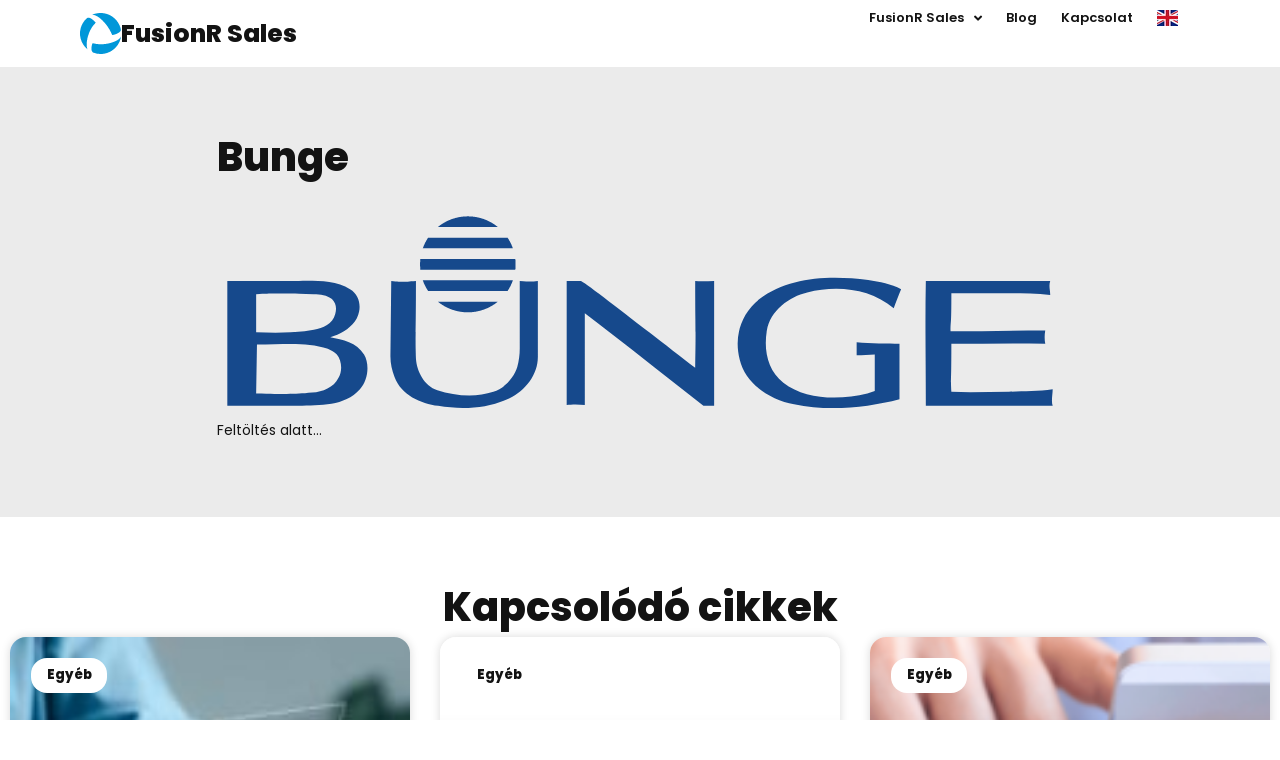

--- FILE ---
content_type: text/html; charset=UTF-8
request_url: https://fusionrsales.hu/bunge/
body_size: 19631
content:
<!doctype html>
<html lang="hu">
<head>
	<meta charset="UTF-8">
	<meta name="viewport" content="width=device-width, initial-scale=1">
	<link rel="profile" href="https://gmpg.org/xfn/11">
	<meta name='robots' content='index, follow, max-image-preview:large, max-snippet:-1, max-video-preview:-1' />

	<!-- This site is optimized with the Yoast SEO Premium plugin v26.2 (Yoast SEO v26.5) - https://yoast.com/wordpress/plugins/seo/ -->
	<title>Bunge - FusionR Sales</title>
<link data-rocket-prefetch href="https://fonts.googleapis.com" rel="dns-prefetch">
<link data-rocket-prefetch href="https://www.googletagmanager.com" rel="dns-prefetch">
<link data-rocket-preload as="style" href="https://fonts.googleapis.com/css?family=Poppins%3A100%2C100italic%2C200%2C200italic%2C300%2C300italic%2C400%2C400italic%2C500%2C500italic%2C600%2C600italic%2C700%2C700italic%2C800%2C800italic%2C900%2C900italic&#038;subset=latin-ext&#038;display=swap" rel="preload">
<link href="https://fonts.googleapis.com/css?family=Poppins%3A100%2C100italic%2C200%2C200italic%2C300%2C300italic%2C400%2C400italic%2C500%2C500italic%2C600%2C600italic%2C700%2C700italic%2C800%2C800italic%2C900%2C900italic&#038;subset=latin-ext&#038;display=swap" media="print" onload="this.media=&#039;all&#039;" rel="stylesheet">
<noscript><link rel="stylesheet" href="https://fonts.googleapis.com/css?family=Poppins%3A100%2C100italic%2C200%2C200italic%2C300%2C300italic%2C400%2C400italic%2C500%2C500italic%2C600%2C600italic%2C700%2C700italic%2C800%2C800italic%2C900%2C900italic&#038;subset=latin-ext&#038;display=swap"></noscript><link rel="preload" data-rocket-preload as="image" href="https://fusionrsales.hu/wp-content/uploads/2023/08/Bunge-logo.svg" fetchpriority="high">
	<link rel="canonical" href="https://fusionrsales.hu/bunge/" />
	<meta property="og:locale" content="hu_HU" />
	<meta property="og:type" content="article" />
	<meta property="og:title" content="Bunge" />
	<meta property="og:description" content="Feltöltés alatt&#8230;" />
	<meta property="og:url" content="https://fusionrsales.hu/bunge/" />
	<meta property="og:site_name" content="FusionR Sales" />
	<meta property="article:publisher" content="https://www.facebook.com/rrsoftware" />
	<meta property="article:published_time" content="2023-08-07T12:40:08+00:00" />
	<meta property="article:modified_time" content="2023-08-07T14:10:04+00:00" />
	<meta name="author" content="shalafi" />
	<meta name="twitter:card" content="summary_large_image" />
	<meta name="twitter:label1" content="Szerző:" />
	<meta name="twitter:data1" content="shalafi" />
	<meta name="twitter:label2" content="Becsült olvasási idő" />
	<meta name="twitter:data2" content="1 perc" />
	<script type="application/ld+json" class="yoast-schema-graph">{"@context":"https://schema.org","@graph":[{"@type":"Article","@id":"https://fusionrsales.hu/bunge/#article","isPartOf":{"@id":"https://fusionrsales.hu/bunge/"},"author":{"name":"shalafi","@id":"https://fusionrsales.hu/#/schema/person/b22056598b4bd85968f98798abdac8c2"},"headline":"Bunge","datePublished":"2023-08-07T12:40:08+00:00","dateModified":"2023-08-07T14:10:04+00:00","mainEntityOfPage":{"@id":"https://fusionrsales.hu/bunge/"},"wordCount":5,"commentCount":0,"publisher":{"@id":"https://fusionrsales.hu/#organization"},"image":{"@id":"https://fusionrsales.hu/bunge/#primaryimage"},"thumbnailUrl":"https://fusionrsales.hu/wp-content/uploads/2023/08/Bunge-logo.svg","articleSection":["Referenciák"],"inLanguage":"hu","potentialAction":[{"@type":"CommentAction","name":"Comment","target":["https://fusionrsales.hu/bunge/#respond"]}]},{"@type":"WebPage","@id":"https://fusionrsales.hu/bunge/","url":"https://fusionrsales.hu/bunge/","name":"Bunge - FusionR Sales","isPartOf":{"@id":"https://fusionrsales.hu/#website"},"primaryImageOfPage":{"@id":"https://fusionrsales.hu/bunge/#primaryimage"},"image":{"@id":"https://fusionrsales.hu/bunge/#primaryimage"},"thumbnailUrl":"https://fusionrsales.hu/wp-content/uploads/2023/08/Bunge-logo.svg","datePublished":"2023-08-07T12:40:08+00:00","dateModified":"2023-08-07T14:10:04+00:00","breadcrumb":{"@id":"https://fusionrsales.hu/bunge/#breadcrumb"},"inLanguage":"hu","potentialAction":[{"@type":"ReadAction","target":["https://fusionrsales.hu/bunge/"]}]},{"@type":"ImageObject","inLanguage":"hu","@id":"https://fusionrsales.hu/bunge/#primaryimage","url":"https://fusionrsales.hu/wp-content/uploads/2023/08/Bunge-logo.svg","contentUrl":"https://fusionrsales.hu/wp-content/uploads/2023/08/Bunge-logo.svg","width":820,"height":205},{"@type":"BreadcrumbList","@id":"https://fusionrsales.hu/bunge/#breadcrumb","itemListElement":[{"@type":"ListItem","position":1,"name":"Kezdőlap","item":"https://fusionrsales.hu/"},{"@type":"ListItem","position":2,"name":"Bunge"}]},{"@type":"WebSite","@id":"https://fusionrsales.hu/#website","url":"https://fusionrsales.hu/","name":"FusionR Sales","description":"FusionR Sales","publisher":{"@id":"https://fusionrsales.hu/#organization"},"potentialAction":[{"@type":"SearchAction","target":{"@type":"EntryPoint","urlTemplate":"https://fusionrsales.hu/?s={search_term_string}"},"query-input":{"@type":"PropertyValueSpecification","valueRequired":true,"valueName":"search_term_string"}}],"inLanguage":"hu"},{"@type":"Organization","@id":"https://fusionrsales.hu/#organization","name":"FusionR Sales","url":"https://fusionrsales.hu/","logo":{"@type":"ImageObject","inLanguage":"hu","@id":"https://fusionrsales.hu/#/schema/logo/image/","url":"https://fusionrsales.hu/wp-content/uploads/2023/05/FR-logo-vector.svg","contentUrl":"https://fusionrsales.hu/wp-content/uploads/2023/05/FR-logo-vector.svg","width":41,"height":41,"caption":"FusionR Sales"},"image":{"@id":"https://fusionrsales.hu/#/schema/logo/image/"},"sameAs":["https://www.facebook.com/rrsoftware"]},{"@type":"Person","@id":"https://fusionrsales.hu/#/schema/person/b22056598b4bd85968f98798abdac8c2","name":"shalafi","image":{"@type":"ImageObject","inLanguage":"hu","@id":"https://fusionrsales.hu/#/schema/person/image/","url":"https://secure.gravatar.com/avatar/8ac2c29399192c8176b5cfd4fa687bb2caf6a2bb88a4def089fb46e9650d1727?s=96&d=mm&r=g","contentUrl":"https://secure.gravatar.com/avatar/8ac2c29399192c8176b5cfd4fa687bb2caf6a2bb88a4def089fb46e9650d1727?s=96&d=mm&r=g","caption":"shalafi"},"sameAs":["https://fusionrsales.hu"],"url":"https://fusionrsales.hu/author/shalafi/"}]}</script>
	<!-- / Yoast SEO Premium plugin. -->


<link rel='dns-prefetch' href='//www.googletagmanager.com' />
<link href='https://fonts.gstatic.com' crossorigin rel='preconnect' />
<link rel="alternate" type="application/rss+xml" title="FusionR Sales &raquo; hírcsatorna" href="https://fusionrsales.hu/feed/" />
<link rel="alternate" type="application/rss+xml" title="FusionR Sales &raquo; hozzászólás hírcsatorna" href="https://fusionrsales.hu/comments/feed/" />
<link rel="alternate" type="application/rss+xml" title="FusionR Sales &raquo; Bunge hozzászólás hírcsatorna" href="https://fusionrsales.hu/bunge/feed/" />
<link rel="alternate" title="oEmbed (JSON)" type="application/json+oembed" href="https://fusionrsales.hu/wp-json/oembed/1.0/embed?url=https%3A%2F%2Ffusionrsales.hu%2Fbunge%2F" />
<link rel="alternate" title="oEmbed (XML)" type="text/xml+oembed" href="https://fusionrsales.hu/wp-json/oembed/1.0/embed?url=https%3A%2F%2Ffusionrsales.hu%2Fbunge%2F&#038;format=xml" />
<style id='wp-img-auto-sizes-contain-inline-css'>
img:is([sizes=auto i],[sizes^="auto," i]){contain-intrinsic-size:3000px 1500px}
/*# sourceURL=wp-img-auto-sizes-contain-inline-css */
</style>
<style id='wp-emoji-styles-inline-css'>

	img.wp-smiley, img.emoji {
		display: inline !important;
		border: none !important;
		box-shadow: none !important;
		height: 1em !important;
		width: 1em !important;
		margin: 0 0.07em !important;
		vertical-align: -0.1em !important;
		background: none !important;
		padding: 0 !important;
	}
/*# sourceURL=wp-emoji-styles-inline-css */
</style>
<link rel='stylesheet' id='wp-block-library-css' href='https://fusionrsales.hu/wp-includes/css/dist/block-library/style.min.css?ver=6.9' media='all' />
<style id='global-styles-inline-css'>
:root{--wp--preset--aspect-ratio--square: 1;--wp--preset--aspect-ratio--4-3: 4/3;--wp--preset--aspect-ratio--3-4: 3/4;--wp--preset--aspect-ratio--3-2: 3/2;--wp--preset--aspect-ratio--2-3: 2/3;--wp--preset--aspect-ratio--16-9: 16/9;--wp--preset--aspect-ratio--9-16: 9/16;--wp--preset--color--black: #000000;--wp--preset--color--cyan-bluish-gray: #abb8c3;--wp--preset--color--white: #ffffff;--wp--preset--color--pale-pink: #f78da7;--wp--preset--color--vivid-red: #cf2e2e;--wp--preset--color--luminous-vivid-orange: #ff6900;--wp--preset--color--luminous-vivid-amber: #fcb900;--wp--preset--color--light-green-cyan: #7bdcb5;--wp--preset--color--vivid-green-cyan: #00d084;--wp--preset--color--pale-cyan-blue: #8ed1fc;--wp--preset--color--vivid-cyan-blue: #0693e3;--wp--preset--color--vivid-purple: #9b51e0;--wp--preset--gradient--vivid-cyan-blue-to-vivid-purple: linear-gradient(135deg,rgb(6,147,227) 0%,rgb(155,81,224) 100%);--wp--preset--gradient--light-green-cyan-to-vivid-green-cyan: linear-gradient(135deg,rgb(122,220,180) 0%,rgb(0,208,130) 100%);--wp--preset--gradient--luminous-vivid-amber-to-luminous-vivid-orange: linear-gradient(135deg,rgb(252,185,0) 0%,rgb(255,105,0) 100%);--wp--preset--gradient--luminous-vivid-orange-to-vivid-red: linear-gradient(135deg,rgb(255,105,0) 0%,rgb(207,46,46) 100%);--wp--preset--gradient--very-light-gray-to-cyan-bluish-gray: linear-gradient(135deg,rgb(238,238,238) 0%,rgb(169,184,195) 100%);--wp--preset--gradient--cool-to-warm-spectrum: linear-gradient(135deg,rgb(74,234,220) 0%,rgb(151,120,209) 20%,rgb(207,42,186) 40%,rgb(238,44,130) 60%,rgb(251,105,98) 80%,rgb(254,248,76) 100%);--wp--preset--gradient--blush-light-purple: linear-gradient(135deg,rgb(255,206,236) 0%,rgb(152,150,240) 100%);--wp--preset--gradient--blush-bordeaux: linear-gradient(135deg,rgb(254,205,165) 0%,rgb(254,45,45) 50%,rgb(107,0,62) 100%);--wp--preset--gradient--luminous-dusk: linear-gradient(135deg,rgb(255,203,112) 0%,rgb(199,81,192) 50%,rgb(65,88,208) 100%);--wp--preset--gradient--pale-ocean: linear-gradient(135deg,rgb(255,245,203) 0%,rgb(182,227,212) 50%,rgb(51,167,181) 100%);--wp--preset--gradient--electric-grass: linear-gradient(135deg,rgb(202,248,128) 0%,rgb(113,206,126) 100%);--wp--preset--gradient--midnight: linear-gradient(135deg,rgb(2,3,129) 0%,rgb(40,116,252) 100%);--wp--preset--font-size--small: 13px;--wp--preset--font-size--medium: 20px;--wp--preset--font-size--large: 36px;--wp--preset--font-size--x-large: 42px;--wp--preset--spacing--20: 0.44rem;--wp--preset--spacing--30: 0.67rem;--wp--preset--spacing--40: 1rem;--wp--preset--spacing--50: 1.5rem;--wp--preset--spacing--60: 2.25rem;--wp--preset--spacing--70: 3.38rem;--wp--preset--spacing--80: 5.06rem;--wp--preset--shadow--natural: 6px 6px 9px rgba(0, 0, 0, 0.2);--wp--preset--shadow--deep: 12px 12px 50px rgba(0, 0, 0, 0.4);--wp--preset--shadow--sharp: 6px 6px 0px rgba(0, 0, 0, 0.2);--wp--preset--shadow--outlined: 6px 6px 0px -3px rgb(255, 255, 255), 6px 6px rgb(0, 0, 0);--wp--preset--shadow--crisp: 6px 6px 0px rgb(0, 0, 0);--wp--custom--built-at: 2025-09-15T12:02:13.106731Z;}:root { --wp--style--global--content-size: 800px;--wp--style--global--wide-size: 1200px; }:where(body) { margin: 0; }.wp-site-blocks > .alignleft { float: left; margin-right: 2em; }.wp-site-blocks > .alignright { float: right; margin-left: 2em; }.wp-site-blocks > .aligncenter { justify-content: center; margin-left: auto; margin-right: auto; }:where(.wp-site-blocks) > * { margin-block-start: 24px; margin-block-end: 0; }:where(.wp-site-blocks) > :first-child { margin-block-start: 0; }:where(.wp-site-blocks) > :last-child { margin-block-end: 0; }:root { --wp--style--block-gap: 24px; }:root :where(.is-layout-flow) > :first-child{margin-block-start: 0;}:root :where(.is-layout-flow) > :last-child{margin-block-end: 0;}:root :where(.is-layout-flow) > *{margin-block-start: 24px;margin-block-end: 0;}:root :where(.is-layout-constrained) > :first-child{margin-block-start: 0;}:root :where(.is-layout-constrained) > :last-child{margin-block-end: 0;}:root :where(.is-layout-constrained) > *{margin-block-start: 24px;margin-block-end: 0;}:root :where(.is-layout-flex){gap: 24px;}:root :where(.is-layout-grid){gap: 24px;}.is-layout-flow > .alignleft{float: left;margin-inline-start: 0;margin-inline-end: 2em;}.is-layout-flow > .alignright{float: right;margin-inline-start: 2em;margin-inline-end: 0;}.is-layout-flow > .aligncenter{margin-left: auto !important;margin-right: auto !important;}.is-layout-constrained > .alignleft{float: left;margin-inline-start: 0;margin-inline-end: 2em;}.is-layout-constrained > .alignright{float: right;margin-inline-start: 2em;margin-inline-end: 0;}.is-layout-constrained > .aligncenter{margin-left: auto !important;margin-right: auto !important;}.is-layout-constrained > :where(:not(.alignleft):not(.alignright):not(.alignfull)){max-width: var(--wp--style--global--content-size);margin-left: auto !important;margin-right: auto !important;}.is-layout-constrained > .alignwide{max-width: var(--wp--style--global--wide-size);}body .is-layout-flex{display: flex;}.is-layout-flex{flex-wrap: wrap;align-items: center;}.is-layout-flex > :is(*, div){margin: 0;}body .is-layout-grid{display: grid;}.is-layout-grid > :is(*, div){margin: 0;}body{padding-top: 0px;padding-right: 0px;padding-bottom: 0px;padding-left: 0px;}a:where(:not(.wp-element-button)){text-decoration: underline;}:root :where(.wp-element-button, .wp-block-button__link){background-color: #32373c;border-width: 0;color: #fff;font-family: inherit;font-size: inherit;font-style: inherit;font-weight: inherit;letter-spacing: inherit;line-height: inherit;padding-top: calc(0.667em + 2px);padding-right: calc(1.333em + 2px);padding-bottom: calc(0.667em + 2px);padding-left: calc(1.333em + 2px);text-decoration: none;text-transform: inherit;}.has-black-color{color: var(--wp--preset--color--black) !important;}.has-cyan-bluish-gray-color{color: var(--wp--preset--color--cyan-bluish-gray) !important;}.has-white-color{color: var(--wp--preset--color--white) !important;}.has-pale-pink-color{color: var(--wp--preset--color--pale-pink) !important;}.has-vivid-red-color{color: var(--wp--preset--color--vivid-red) !important;}.has-luminous-vivid-orange-color{color: var(--wp--preset--color--luminous-vivid-orange) !important;}.has-luminous-vivid-amber-color{color: var(--wp--preset--color--luminous-vivid-amber) !important;}.has-light-green-cyan-color{color: var(--wp--preset--color--light-green-cyan) !important;}.has-vivid-green-cyan-color{color: var(--wp--preset--color--vivid-green-cyan) !important;}.has-pale-cyan-blue-color{color: var(--wp--preset--color--pale-cyan-blue) !important;}.has-vivid-cyan-blue-color{color: var(--wp--preset--color--vivid-cyan-blue) !important;}.has-vivid-purple-color{color: var(--wp--preset--color--vivid-purple) !important;}.has-black-background-color{background-color: var(--wp--preset--color--black) !important;}.has-cyan-bluish-gray-background-color{background-color: var(--wp--preset--color--cyan-bluish-gray) !important;}.has-white-background-color{background-color: var(--wp--preset--color--white) !important;}.has-pale-pink-background-color{background-color: var(--wp--preset--color--pale-pink) !important;}.has-vivid-red-background-color{background-color: var(--wp--preset--color--vivid-red) !important;}.has-luminous-vivid-orange-background-color{background-color: var(--wp--preset--color--luminous-vivid-orange) !important;}.has-luminous-vivid-amber-background-color{background-color: var(--wp--preset--color--luminous-vivid-amber) !important;}.has-light-green-cyan-background-color{background-color: var(--wp--preset--color--light-green-cyan) !important;}.has-vivid-green-cyan-background-color{background-color: var(--wp--preset--color--vivid-green-cyan) !important;}.has-pale-cyan-blue-background-color{background-color: var(--wp--preset--color--pale-cyan-blue) !important;}.has-vivid-cyan-blue-background-color{background-color: var(--wp--preset--color--vivid-cyan-blue) !important;}.has-vivid-purple-background-color{background-color: var(--wp--preset--color--vivid-purple) !important;}.has-black-border-color{border-color: var(--wp--preset--color--black) !important;}.has-cyan-bluish-gray-border-color{border-color: var(--wp--preset--color--cyan-bluish-gray) !important;}.has-white-border-color{border-color: var(--wp--preset--color--white) !important;}.has-pale-pink-border-color{border-color: var(--wp--preset--color--pale-pink) !important;}.has-vivid-red-border-color{border-color: var(--wp--preset--color--vivid-red) !important;}.has-luminous-vivid-orange-border-color{border-color: var(--wp--preset--color--luminous-vivid-orange) !important;}.has-luminous-vivid-amber-border-color{border-color: var(--wp--preset--color--luminous-vivid-amber) !important;}.has-light-green-cyan-border-color{border-color: var(--wp--preset--color--light-green-cyan) !important;}.has-vivid-green-cyan-border-color{border-color: var(--wp--preset--color--vivid-green-cyan) !important;}.has-pale-cyan-blue-border-color{border-color: var(--wp--preset--color--pale-cyan-blue) !important;}.has-vivid-cyan-blue-border-color{border-color: var(--wp--preset--color--vivid-cyan-blue) !important;}.has-vivid-purple-border-color{border-color: var(--wp--preset--color--vivid-purple) !important;}.has-vivid-cyan-blue-to-vivid-purple-gradient-background{background: var(--wp--preset--gradient--vivid-cyan-blue-to-vivid-purple) !important;}.has-light-green-cyan-to-vivid-green-cyan-gradient-background{background: var(--wp--preset--gradient--light-green-cyan-to-vivid-green-cyan) !important;}.has-luminous-vivid-amber-to-luminous-vivid-orange-gradient-background{background: var(--wp--preset--gradient--luminous-vivid-amber-to-luminous-vivid-orange) !important;}.has-luminous-vivid-orange-to-vivid-red-gradient-background{background: var(--wp--preset--gradient--luminous-vivid-orange-to-vivid-red) !important;}.has-very-light-gray-to-cyan-bluish-gray-gradient-background{background: var(--wp--preset--gradient--very-light-gray-to-cyan-bluish-gray) !important;}.has-cool-to-warm-spectrum-gradient-background{background: var(--wp--preset--gradient--cool-to-warm-spectrum) !important;}.has-blush-light-purple-gradient-background{background: var(--wp--preset--gradient--blush-light-purple) !important;}.has-blush-bordeaux-gradient-background{background: var(--wp--preset--gradient--blush-bordeaux) !important;}.has-luminous-dusk-gradient-background{background: var(--wp--preset--gradient--luminous-dusk) !important;}.has-pale-ocean-gradient-background{background: var(--wp--preset--gradient--pale-ocean) !important;}.has-electric-grass-gradient-background{background: var(--wp--preset--gradient--electric-grass) !important;}.has-midnight-gradient-background{background: var(--wp--preset--gradient--midnight) !important;}.has-small-font-size{font-size: var(--wp--preset--font-size--small) !important;}.has-medium-font-size{font-size: var(--wp--preset--font-size--medium) !important;}.has-large-font-size{font-size: var(--wp--preset--font-size--large) !important;}.has-x-large-font-size{font-size: var(--wp--preset--font-size--x-large) !important;}
:root :where(.wp-block-pullquote){font-size: 1.5em;line-height: 1.6;}
/*# sourceURL=global-styles-inline-css */
</style>
<link rel='stylesheet' id='cmplz-general-css' href='https://fusionrsales.hu/wp-content/plugins/complianz-gdpr/assets/css/cookieblocker.min.css?ver=1765139101' media='all' />
<link rel='stylesheet' id='qi-addons-for-elementor-premium-helper-parts-style-css' href='https://fusionrsales.hu/wp-content/plugins/qi-addons-for-elementor-premium/assets/css/helper-parts.min.css?ver=1.10.2' media='all' />
<link rel='stylesheet' id='qi-addons-for-elementor-style-css' href='https://fusionrsales.hu/wp-content/plugins/qi-addons-for-elementor/assets/css/main.min.css?ver=1.9.5' media='all' />
<link rel='stylesheet' id='qi-addons-for-elementor-premium-style-css' href='https://fusionrsales.hu/wp-content/plugins/qi-addons-for-elementor-premium/assets/css/main.min.css?ver=1.10.2' media='all' />
<link rel='stylesheet' id='qi-addons-for-elementor-grid-style-css' href='https://fusionrsales.hu/wp-content/plugins/qi-addons-for-elementor/assets/css/grid.min.css?ver=1.9.5' media='all' />
<link rel='stylesheet' id='qi-addons-for-elementor-helper-parts-style-css' href='https://fusionrsales.hu/wp-content/plugins/qi-addons-for-elementor/assets/css/helper-parts.min.css?ver=1.9.5' media='all' />
<link rel='stylesheet' id='hello-elementor-css' href='https://fusionrsales.hu/wp-content/themes/hello-elementor/style.min.css?ver=3.1.1' media='all' />
<link rel='stylesheet' id='hello-elementor-theme-style-css' href='https://fusionrsales.hu/wp-content/themes/hello-elementor/theme.min.css?ver=3.1.1' media='all' />
<link rel='stylesheet' id='hello-elementor-header-footer-css' href='https://fusionrsales.hu/wp-content/themes/hello-elementor/header-footer.min.css?ver=3.1.1' media='all' />
<link rel='stylesheet' id='elementor-frontend-css' href='https://fusionrsales.hu/wp-content/uploads/elementor/css/custom-frontend.min.css?ver=1768410734' media='all' />
<link rel='stylesheet' id='elementor-post-17-css' href='https://fusionrsales.hu/wp-content/uploads/elementor/css/post-17.css?ver=1768410734' media='all' />
<link rel='stylesheet' id='widget-image-css' href='https://fusionrsales.hu/wp-content/plugins/elementor/assets/css/widget-image.min.css?ver=3.33.3' media='all' />
<link rel='stylesheet' id='widget-nav-menu-css' href='https://fusionrsales.hu/wp-content/uploads/elementor/css/custom-pro-widget-nav-menu.min.css?ver=1768410734' media='all' />
<link rel='stylesheet' id='e-sticky-css' href='https://fusionrsales.hu/wp-content/plugins/elementor-pro/assets/css/modules/sticky.min.css?ver=3.33.2' media='all' />
<link rel='stylesheet' id='widget-heading-css' href='https://fusionrsales.hu/wp-content/plugins/elementor/assets/css/widget-heading.min.css?ver=3.33.3' media='all' />
<link rel='stylesheet' id='widget-spacer-css' href='https://fusionrsales.hu/wp-content/plugins/elementor/assets/css/widget-spacer.min.css?ver=3.33.3' media='all' />
<link rel='stylesheet' id='widget-posts-css' href='https://fusionrsales.hu/wp-content/plugins/elementor-pro/assets/css/widget-posts.min.css?ver=3.33.2' media='all' />
<link rel='stylesheet' id='elementor-icons-css' href='https://fusionrsales.hu/wp-content/plugins/elementor/assets/lib/eicons/css/elementor-icons.min.css?ver=5.44.0' media='all' />
<link rel='stylesheet' id='elementor-post-2333-css' href='https://fusionrsales.hu/wp-content/uploads/elementor/css/post-2333.css?ver=1768410734' media='all' />
<link rel='stylesheet' id='fluentform-elementor-widget-css' href='https://fusionrsales.hu/wp-content/plugins/fluentform/assets/css/fluent-forms-elementor-widget.css?ver=6.1.11' media='all' />
<link rel='stylesheet' id='elementor-post-21-css' href='https://fusionrsales.hu/wp-content/uploads/elementor/css/post-21.css?ver=1768410734' media='all' />
<link rel='stylesheet' id='elementor-post-976-css' href='https://fusionrsales.hu/wp-content/uploads/elementor/css/post-976.css?ver=1768410774' media='all' />
<link rel='stylesheet' id='swiper-css' href='https://fusionrsales.hu/wp-content/plugins/qi-addons-for-elementor/assets/plugins/swiper/8.4.5/swiper.min.css?ver=8.4.5' media='all' />
<link rel='stylesheet' id='hello-elementor-child-css' href='https://fusionrsales.hu/wp-content/themes/hello-elementor-child/style.css?ver=1.0.0' media='all' />

<link rel='stylesheet' id='elementor-icons-shared-0-css' href='https://fusionrsales.hu/wp-content/plugins/elementor/assets/lib/font-awesome/css/fontawesome.min.css?ver=5.15.3' media='all' />
<link rel='stylesheet' id='elementor-icons-fa-solid-css' href='https://fusionrsales.hu/wp-content/plugins/elementor/assets/lib/font-awesome/css/solid.min.css?ver=5.15.3' media='all' />
<script src="https://fusionrsales.hu/wp-content/plugins/google-analytics-for-wordpress/assets/js/frontend-gtag.min.js?ver=9.11.1" id="monsterinsights-frontend-script-js" async data-wp-strategy="async"></script>
<script data-cfasync="false" data-wpfc-render="false" id='monsterinsights-frontend-script-js-extra'>var monsterinsights_frontend = {"js_events_tracking":"true","download_extensions":"doc,pdf,ppt,zip,xls,docx,pptx,xlsx","inbound_paths":"[{\"path\":\"\\\/go\\\/\",\"label\":\"affiliate\"},{\"path\":\"\\\/recommend\\\/\",\"label\":\"affiliate\"}]","home_url":"https:\/\/fusionrsales.hu","hash_tracking":"false","v4_id":"G-E7G46GSKQY"};</script>
<script src="https://fusionrsales.hu/wp-includes/js/jquery/jquery.min.js?ver=3.7.1" id="jquery-core-js"></script>
<script src="https://fusionrsales.hu/wp-includes/js/jquery/jquery-migrate.min.js?ver=3.4.1" id="jquery-migrate-js"></script>

<!-- Google tag (gtag.js) snippet added by Site Kit -->
<!-- Google Analytics snippet added by Site Kit -->
<script src="https://www.googletagmanager.com/gtag/js?id=GT-KFLDFB2F" id="google_gtagjs-js" async></script>
<script id="google_gtagjs-js-after">
window.dataLayer = window.dataLayer || [];function gtag(){dataLayer.push(arguments);}
gtag("set","linker",{"domains":["fusionrsales.hu"]});
gtag("js", new Date());
gtag("set", "developer_id.dZTNiMT", true);
gtag("config", "GT-KFLDFB2F");
 window._googlesitekit = window._googlesitekit || {}; window._googlesitekit.throttledEvents = []; window._googlesitekit.gtagEvent = (name, data) => { var key = JSON.stringify( { name, data } ); if ( !! window._googlesitekit.throttledEvents[ key ] ) { return; } window._googlesitekit.throttledEvents[ key ] = true; setTimeout( () => { delete window._googlesitekit.throttledEvents[ key ]; }, 5 ); gtag( "event", name, { ...data, event_source: "site-kit" } ); }; 
//# sourceURL=google_gtagjs-js-after
</script>
<link rel="https://api.w.org/" href="https://fusionrsales.hu/wp-json/" /><link rel="alternate" title="JSON" type="application/json" href="https://fusionrsales.hu/wp-json/wp/v2/posts/3795" /><link rel="EditURI" type="application/rsd+xml" title="RSD" href="https://fusionrsales.hu/xmlrpc.php?rsd" />
<link rel='shortlink' href='https://fusionrsales.hu/?p=3795' />
<meta name="generator" content="Site Kit by Google 1.167.0" />			<style>.cmplz-hidden {
					display: none !important;
				}</style><meta name="generator" content="Elementor 3.33.3; features: additional_custom_breakpoints; settings: css_print_method-external, google_font-enabled, font_display-swap">
			<style>
				.e-con.e-parent:nth-of-type(n+4):not(.e-lazyloaded):not(.e-no-lazyload),
				.e-con.e-parent:nth-of-type(n+4):not(.e-lazyloaded):not(.e-no-lazyload) * {
					background-image: none !important;
				}
				@media screen and (max-height: 1024px) {
					.e-con.e-parent:nth-of-type(n+3):not(.e-lazyloaded):not(.e-no-lazyload),
					.e-con.e-parent:nth-of-type(n+3):not(.e-lazyloaded):not(.e-no-lazyload) * {
						background-image: none !important;
					}
				}
				@media screen and (max-height: 640px) {
					.e-con.e-parent:nth-of-type(n+2):not(.e-lazyloaded):not(.e-no-lazyload),
					.e-con.e-parent:nth-of-type(n+2):not(.e-lazyloaded):not(.e-no-lazyload) * {
						background-image: none !important;
					}
				}
			</style>
			<link rel="icon" href="https://fusionrsales.hu/wp-content/uploads/2023/05/FusionR-vertical-logo-white-blue-e1684708234172-150x150.png" sizes="32x32" />
<link rel="icon" href="https://fusionrsales.hu/wp-content/uploads/2023/05/FusionR-vertical-logo-white-blue-e1684708234172-300x300.png" sizes="192x192" />
<link rel="apple-touch-icon" href="https://fusionrsales.hu/wp-content/uploads/2023/05/FusionR-vertical-logo-white-blue-e1684708234172-300x300.png" />
<meta name="msapplication-TileImage" content="https://fusionrsales.hu/wp-content/uploads/2023/05/FusionR-vertical-logo-white-blue-e1684708234172-300x300.png" />
		<style id="wp-custom-css">
			html,
body{
  overflow-x: hidden;
}
.elementor-portfolio-item__img {
	width: 194px;
	height: 107px;
}
.elementor-post__thumbnail {
	height: 302px;
}
.elementor-post {
	display: flex;
	padding-bottom: 0px;
	flex-direction: column;
	align-items: flex-start;
	flex: 1 0 0;
	align-self: stretch;
	width: 411;
	height: 420;
}
.ellipse1 {
    position: absolute;
    width: 374px;
    height: 374px;
    left: calc(50% - 374px/2 + 497px);
    top: 2034px;
    background: #0097D9;
    opacity: 0.3;
    filter: blur(166px);
}
.ellipse11 {
    position: absolute;
    width: 374px;
    height: 374px;
    left: calc(50% - 374px/2 + 497px);
    top: 2034px;
    background: #0097D9;
    opacity: 0.3;
    filter: blur(166px);
}
.ellipse12 {
    position: absolute;
    width: 552px;
    height: 552px;
    left: calc(50% - 552px/2);
    top: 1041px;
    background: #FFFFFF;
    filter: blur(128px);
}
.ellipse13 {
    position: absolute;
    width: 453px;
    height: 453px;
    left: calc(50% - 453px/2 - 660.5px);
    top: 1741px;
    background: #0097D9;
    opacity: 0.2;
    filter: blur(170px);
}
.ellipse14 {
    position: absolute;
    width: 673px;
    height: 673px;
    left: calc(50% - 673px/2 - 487.5px);
    top: 9789px;
    background: #0097D9;
    opacity: 0.2;
    filter: blur(150px);    
}
.ellipse15 {
    position: absolute;
    width: 673px;
    height: 673px;
    left: calc(50% - 673px/2 + 0.5px);
    top: 10860px;
    background: #0097D9;
    opacity: 0.2;
    filter: blur(150px);
}
.ellipse17 {
    position: absolute;
    width: 856px;
    left: 292px;
    bottom: -129px;
    background: #0097D9;
    opacity: 0.2;
    filter: blur(150px);
    border-radius: 856px;
    opacity: 0.30000001192092896;
    background: radial-gradient(50% 50.00% at 50% 50.00%, #0097D9 0%, rgba(0, 151, 217, 0.00) 100%);
}
.author-box {
display: none;
}
.wpforms-container-full {
	width: auto;
}
.wpforms-container .wpforms-title {
	width: 485px;
	height: 120px;
	line-height: 60px;
	color: #0097D9;
	text-align: center;
	/* Large/H2 */
	font-family: Poppins;
	font-size: 40px;
	font-style: normal;
	font-weight: 800;
	line-height: normal;
}		</style>
		<meta name="generator" content="WP Rocket 3.20.1.2" data-wpr-features="wpr_preconnect_external_domains wpr_oci wpr_preload_links wpr_desktop" /></head>
<body class="wp-singular post-template-default single single-post postid-3795 single-format-standard wp-custom-logo wp-theme-hello-elementor wp-child-theme-hello-elementor-child qi-addons-for-elementor-premium-1.10.2 qodef-qi--no-touch qi-addons-for-elementor-1.9.5 elementor-default elementor-kit-17 elementor-page-805 elementor-page-976">


<a class="skip-link screen-reader-text" href="#content">Ugrás a tartalomhoz</a>

		<header  data-elementor-type="header" data-elementor-id="2333" class="elementor elementor-2333 elementor-location-header" data-elementor-post-type="elementor_library">
			<header class="elementor-element elementor-element-ca7360d e-con-full e-flex e-con e-parent" data-id="ca7360d" data-element_type="container" id="header" data-settings="{&quot;background_background&quot;:&quot;classic&quot;,&quot;sticky&quot;:&quot;top&quot;,&quot;sticky_on&quot;:[&quot;desktop&quot;,&quot;tablet&quot;,&quot;mobile&quot;],&quot;sticky_offset&quot;:0,&quot;sticky_effects_offset&quot;:0,&quot;sticky_anchor_link_offset&quot;:0}">
		<div  class="elementor-element elementor-element-54d1872 e-con-full e-flex e-con e-parent" data-id="54d1872" data-element_type="container">
				<div class="elementor-element elementor-element-38886d7 elementor-widget__width-initial elementor-widget elementor-widget-theme-site-logo elementor-widget-image" data-id="38886d7" data-element_type="widget" data-widget_type="theme-site-logo.default">
				<div class="elementor-widget-container">
											<a href="https://fusionrsales.hu">
			<img width="41" height="41" src="https://fusionrsales.hu/wp-content/uploads/2023/05/FR-logo-vector.svg" class="attachment-full size-full wp-image-476" alt="" />				</a>
											</div>
				</div>
		<a class="elementor-element elementor-element-6cac5e0 e-con-full e-flex e-con e-parent" data-id="6cac5e0" data-element_type="container" href="https://fusionrsales.hu">
				<div class="elementor-element elementor-element-c980913 elementor-widget-tablet__width-initial elementor-widget__width-initial elementor-widget elementor-widget-text-editor" data-id="c980913" data-element_type="widget" data-widget_type="text-editor.default">
				<div class="elementor-widget-container">
									<p>FusionR Sales</p>								</div>
				</div>
				</a>
				</div>
		<div  class="elementor-element elementor-element-b528222 e-con-full e-flex e-con e-parent" data-id="b528222" data-element_type="container">
		<div class="elementor-element elementor-element-5affe64 e-con-full e-flex e-con e-parent" data-id="5affe64" data-element_type="container">
				<div class="elementor-element elementor-element-33fd7fb elementor-nav-menu__align-end elementor-nav-menu--stretch elementor-nav-menu--dropdown-tablet elementor-nav-menu__text-align-aside elementor-nav-menu--toggle elementor-nav-menu--burger elementor-widget elementor-widget-nav-menu" data-id="33fd7fb" data-element_type="widget" data-settings="{&quot;full_width&quot;:&quot;stretch&quot;,&quot;submenu_icon&quot;:{&quot;value&quot;:&quot;&lt;i class=\&quot;fas fa-angle-down\&quot; aria-hidden=\&quot;true\&quot;&gt;&lt;\/i&gt;&quot;,&quot;library&quot;:&quot;fa-solid&quot;},&quot;layout&quot;:&quot;horizontal&quot;,&quot;toggle&quot;:&quot;burger&quot;}" data-widget_type="nav-menu.default">
				<div class="elementor-widget-container">
								<nav aria-label="Menü" class="elementor-nav-menu--main elementor-nav-menu__container elementor-nav-menu--layout-horizontal e--pointer-text e--animation-none">
				<ul id="menu-1-33fd7fb" class="elementor-nav-menu"><li class="menu-item menu-item-type-custom menu-item-object-custom menu-item-has-children menu-item-3394"><a class="elementor-item">FusionR Sales</a>
<ul class="sub-menu elementor-nav-menu--dropdown">
	<li class="menu-item menu-item-type-post_type menu-item-object-page menu-item-2803"><a href="https://fusionrsales.hu/app/" class="elementor-sub-item">FusionR Sales App</a></li>
	<li class="menu-item menu-item-type-post_type menu-item-object-page menu-item-3395"><a href="https://fusionrsales.hu/portal/" class="elementor-sub-item">FusionR Sales Portal</a></li>
	<li class="menu-item menu-item-type-post_type menu-item-object-page menu-item-3396"><a href="https://fusionrsales.hu/calls/" class="elementor-sub-item">FusionR Sales Calls</a></li>
	<li class="menu-item menu-item-type-post_type menu-item-object-page menu-item-3397"><a href="https://fusionrsales.hu/net/" class="elementor-sub-item">FusionR Sales Net</a></li>
</ul>
</li>
<li class="menu-item menu-item-type-post_type menu-item-object-page menu-item-2350"><a href="https://fusionrsales.hu/blog/" class="elementor-item">Blog</a></li>
<li class="menu-item menu-item-type-post_type menu-item-object-page menu-item-2351"><a href="https://fusionrsales.hu/kapcsolat/" class="elementor-item">Kapcsolat</a></li>
<li class="menu-item menu-item-type-custom menu-item-object-custom menu-item-5104"><a href="https://fusionrsales.eu" class="elementor-item"><img src="/wp-content/uploads/2023/08/uk-flag.png" alt="EN" /></a></li>
</ul>			</nav>
					<div class="elementor-menu-toggle" role="button" tabindex="0" aria-label="Menü kapcsoló" aria-expanded="false">
			<i aria-hidden="true" role="presentation" class="elementor-menu-toggle__icon--open eicon-menu-bar"></i><i aria-hidden="true" role="presentation" class="elementor-menu-toggle__icon--close eicon-close"></i>		</div>
					<nav class="elementor-nav-menu--dropdown elementor-nav-menu__container" aria-hidden="true">
				<ul id="menu-2-33fd7fb" class="elementor-nav-menu"><li class="menu-item menu-item-type-custom menu-item-object-custom menu-item-has-children menu-item-3394"><a class="elementor-item" tabindex="-1">FusionR Sales</a>
<ul class="sub-menu elementor-nav-menu--dropdown">
	<li class="menu-item menu-item-type-post_type menu-item-object-page menu-item-2803"><a href="https://fusionrsales.hu/app/" class="elementor-sub-item" tabindex="-1">FusionR Sales App</a></li>
	<li class="menu-item menu-item-type-post_type menu-item-object-page menu-item-3395"><a href="https://fusionrsales.hu/portal/" class="elementor-sub-item" tabindex="-1">FusionR Sales Portal</a></li>
	<li class="menu-item menu-item-type-post_type menu-item-object-page menu-item-3396"><a href="https://fusionrsales.hu/calls/" class="elementor-sub-item" tabindex="-1">FusionR Sales Calls</a></li>
	<li class="menu-item menu-item-type-post_type menu-item-object-page menu-item-3397"><a href="https://fusionrsales.hu/net/" class="elementor-sub-item" tabindex="-1">FusionR Sales Net</a></li>
</ul>
</li>
<li class="menu-item menu-item-type-post_type menu-item-object-page menu-item-2350"><a href="https://fusionrsales.hu/blog/" class="elementor-item" tabindex="-1">Blog</a></li>
<li class="menu-item menu-item-type-post_type menu-item-object-page menu-item-2351"><a href="https://fusionrsales.hu/kapcsolat/" class="elementor-item" tabindex="-1">Kapcsolat</a></li>
<li class="menu-item menu-item-type-custom menu-item-object-custom menu-item-5104"><a href="https://fusionrsales.eu" class="elementor-item" tabindex="-1"><img src="/wp-content/uploads/2023/08/uk-flag.png" alt="EN" /></a></li>
</ul>			</nav>
						</div>
				</div>
				</div>
				</div>
				</header>
				</header>
				<div  data-elementor-type="single-post" data-elementor-id="976" class="elementor elementor-976 elementor-location-single post-3795 post type-post status-publish format-standard has-post-thumbnail hentry category-referenciak" data-elementor-post-type="elementor_library">
			<div class="elementor-element elementor-element-193390b e-flex e-con-boxed e-con e-parent" data-id="193390b" data-element_type="container" data-settings="{&quot;background_background&quot;:&quot;classic&quot;}">
					<div  class="e-con-inner">
				<div class="elementor-element elementor-element-74338fc elementor-widget elementor-widget-spacer" data-id="74338fc" data-element_type="widget" data-widget_type="spacer.default">
				<div class="elementor-widget-container">
							<div class="elementor-spacer">
			<div class="elementor-spacer-inner"></div>
		</div>
						</div>
				</div>
				<div class="elementor-element elementor-element-f962fec elementor-widget__width-initial elementor-widget elementor-widget-theme-post-title elementor-page-title elementor-widget-heading" data-id="f962fec" data-element_type="widget" data-widget_type="theme-post-title.default">
				<div class="elementor-widget-container">
					<h2 class="elementor-heading-title elementor-size-default">Bunge</h2>				</div>
				</div>
				<div class="elementor-element elementor-element-94d720d elementor-widget elementor-widget-spacer" data-id="94d720d" data-element_type="widget" data-widget_type="spacer.default">
				<div class="elementor-widget-container">
							<div class="elementor-spacer">
			<div class="elementor-spacer-inner"></div>
		</div>
						</div>
				</div>
				<div class="elementor-element elementor-element-878d3b2 elementor-widget elementor-widget-theme-post-featured-image elementor-widget-image" data-id="878d3b2" data-element_type="widget" data-widget_type="theme-post-featured-image.default">
				<div class="elementor-widget-container">
															<img fetchpriority="high" width="820" height="205" src="https://fusionrsales.hu/wp-content/uploads/2023/08/Bunge-logo.svg" class="attachment-full size-full wp-image-3866" alt="" />															</div>
				</div>
				<div class="elementor-element elementor-element-1057153 elementor-widget elementor-widget-theme-post-content" data-id="1057153" data-element_type="widget" data-widget_type="theme-post-content.default">
				<div class="elementor-widget-container">
					<p>Feltöltés alatt&#8230;</p>
				</div>
				</div>
				<div class="elementor-element elementor-element-35ffc33 elementor-widget elementor-widget-spacer" data-id="35ffc33" data-element_type="widget" data-widget_type="spacer.default">
				<div class="elementor-widget-container">
							<div class="elementor-spacer">
			<div class="elementor-spacer-inner"></div>
		</div>
						</div>
				</div>
					</div>
				</div>
		<div class="elementor-element elementor-element-d08c27d e-flex e-con-boxed e-con e-parent" data-id="d08c27d" data-element_type="container" data-settings="{&quot;background_background&quot;:&quot;classic&quot;}">
					<div  class="e-con-inner">
				<div class="elementor-element elementor-element-93a1f39 elementor-widget elementor-widget-spacer" data-id="93a1f39" data-element_type="widget" data-widget_type="spacer.default">
				<div class="elementor-widget-container">
							<div class="elementor-spacer">
			<div class="elementor-spacer-inner"></div>
		</div>
						</div>
				</div>
				<div class="elementor-element elementor-element-951e431 elementor-widget elementor-widget-heading" data-id="951e431" data-element_type="widget" data-widget_type="heading.default">
				<div class="elementor-widget-container">
					<h2 class="elementor-heading-title elementor-size-default">Kapcsolódó cikkek</h2>				</div>
				</div>
				<div class="elementor-element elementor-element-dc940a4 elementor-grid-3 elementor-grid-tablet-2 elementor-grid-mobile-1 elementor-posts--thumbnail-top elementor-card-shadow-yes elementor-posts__hover-gradient elementor-widget elementor-widget-posts" data-id="dc940a4" data-element_type="widget" data-settings="{&quot;cards_masonry&quot;:&quot;yes&quot;,&quot;cards_row_gap&quot;:{&quot;unit&quot;:&quot;px&quot;,&quot;size&quot;:64,&quot;sizes&quot;:[]},&quot;cards_columns&quot;:&quot;3&quot;,&quot;cards_columns_tablet&quot;:&quot;2&quot;,&quot;cards_columns_mobile&quot;:&quot;1&quot;,&quot;cards_row_gap_tablet&quot;:{&quot;unit&quot;:&quot;px&quot;,&quot;size&quot;:&quot;&quot;,&quot;sizes&quot;:[]},&quot;cards_row_gap_mobile&quot;:{&quot;unit&quot;:&quot;px&quot;,&quot;size&quot;:&quot;&quot;,&quot;sizes&quot;:[]}}" data-widget_type="posts.cards">
				<div class="elementor-widget-container">
							<div class="elementor-posts-container elementor-posts elementor-posts--skin-cards elementor-grid" role="list">
				<article class="elementor-post elementor-grid-item post-3580 post type-post status-publish format-standard has-post-thumbnail hentry category-egyeb" role="listitem">
			<div class="elementor-post__card">
				<a class="elementor-post__thumbnail__link" href="https://fusionrsales.hu/riportok-es-kerdoivek-a-fusionr-sales-app-rendszerben/" tabindex="-1" ><div class="elementor-post__thumbnail"><img width="150" height="150" src="https://fusionrsales.hu/wp-content/uploads/2023/04/AdobeStock_549421904_kicsi-scaled-1-150x150.jpg" class="attachment-thumbnail size-thumbnail wp-image-3596" alt="" decoding="async" /></div></a>
				<div class="elementor-post__badge">Egyéb</div>
				<div class="elementor-post__text">
				<h3 class="elementor-post__title">
			<a href="https://fusionrsales.hu/riportok-es-kerdoivek-a-fusionr-sales-app-rendszerben/" >
				Riportok és kérdőívek a FusionR Sales App rendszerben			</a>
		</h3>
				<div class="elementor-post__excerpt">
			<p>A legtöbb gazdasági szektorra jellemző egyre nagyobb piaci versenyben előnyre tehet</p>
		</div>
				</div>
					</div>
		</article>
				<article class="elementor-post elementor-grid-item post-3575 post type-post status-publish format-standard has-post-thumbnail hentry category-egyeb" role="listitem">
			<div class="elementor-post__card">
				<a class="elementor-post__thumbnail__link" href="https://fusionrsales.hu/teljesitmenymutatok-a-hatekonysag-noveles-jegyeben/" tabindex="-1" ><div class="elementor-post__thumbnail"><img width="150" height="150" src="https://fusionrsales.hu/wp-content/uploads/2023/04/ISC10201363-150x150.jpg" class="attachment-thumbnail size-thumbnail wp-image-3585" alt="" decoding="async" /></div></a>
				<div class="elementor-post__badge">Egyéb</div>
				<div class="elementor-post__text">
				<h3 class="elementor-post__title">
			<a href="https://fusionrsales.hu/teljesitmenymutatok-a-hatekonysag-noveles-jegyeben/" >
				Teljesítménymutatók a hatékonyság-növelés jegyében a FusionR Sales App alkalmazásban			</a>
		</h3>
				<div class="elementor-post__excerpt">
			<p>A körültekintően megválasztott teljesítménymutatók képet adnak egy cég üzleti prioritásairól, racionális</p>
		</div>
				</div>
					</div>
		</article>
				<article class="elementor-post elementor-grid-item post-417 post type-post status-publish format-standard has-post-thumbnail hentry category-egyeb category-rendeles" role="listitem">
			<div class="elementor-post__card">
				<a class="elementor-post__thumbnail__link" href="https://fusionrsales.hu/a-fusionr-sales-app-elerheto-ipad-es-iphone-mobileszkozokon-is/" tabindex="-1" ><div class="elementor-post__thumbnail"><img width="150" height="150" src="https://fusionrsales.hu/wp-content/uploads/2022/09/5_.slider-150x150.png" class="attachment-thumbnail size-thumbnail wp-image-3622" alt="" decoding="async" /></div></a>
				<div class="elementor-post__badge">Egyéb</div>
				<div class="elementor-post__text">
				<h3 class="elementor-post__title">
			<a href="https://fusionrsales.hu/a-fusionr-sales-app-elerheto-ipad-es-iphone-mobileszkozokon-is/" >
				A FusionR Sales App elérhető iPad és iPhone mobileszközökön is			</a>
		</h3>
				<div class="elementor-post__excerpt">
			<p>A FusionR Sales App már hosszú évek óta sikeres Android eszközökön,</p>
		</div>
				</div>
					</div>
		</article>
				</div>
		
						</div>
				</div>
				<div class="elementor-element elementor-element-8116d29 elementor-widget elementor-widget-spacer" data-id="8116d29" data-element_type="widget" data-widget_type="spacer.default">
				<div class="elementor-widget-container">
							<div class="elementor-spacer">
			<div class="elementor-spacer-inner"></div>
		</div>
						</div>
				</div>
					</div>
				</div>
				</div>
				<footer data-elementor-type="footer" data-elementor-id="21" class="elementor elementor-21 elementor-location-footer" data-elementor-post-type="elementor_library">
			<div class="elementor-element elementor-element-8d3fa4e e-flex e-con-boxed e-con e-parent" data-id="8d3fa4e" data-element_type="container" data-settings="{&quot;background_background&quot;:&quot;classic&quot;}">
					<div class="e-con-inner">
		<div class="elementor-element elementor-element-4c3b558 e-con-full e-flex e-con e-child" data-id="4c3b558" data-element_type="container">
				<div class="elementor-element elementor-element-47a0ca3 elementor-widget elementor-widget-text-editor" data-id="47a0ca3" data-element_type="widget" data-widget_type="text-editor.default">
				<div class="elementor-widget-container">
									„A tudás elkötelezettség nélkül embertelenné válhat, az elkötelezettség tudás nélkül hatástalan marad. A pesszimista jóslatokkal szemben e kettő harmóniájának megteremtése reményteli jövőt ígér.”								</div>
				</div>
				<div class="elementor-element elementor-element-7aea0d8 elementor-widget elementor-widget-image" data-id="7aea0d8" data-element_type="widget" data-widget_type="image.default">
				<div class="elementor-widget-container">
																<a href="https://rrsoftware.hu" target="_blank">
							<img src="https://fusionrsales.hu/wp-content/uploads/elementor/thumbs/RR-logo-footer-rcm4f6otp4srte7iey6h8olrebm6vqxlwd99d8czvc.png" title="RR-logo-footer" alt="RR-logo-footer" loading="lazy" />								</a>
															</div>
				</div>
				<div class="elementor-element elementor-element-2900b96 elementor-widget elementor-widget-text-editor" data-id="2900b96" data-element_type="widget" data-widget_type="text-editor.default">
				<div class="elementor-widget-container">
									<p>Prof. Dr. Csurgay Árpád, Akadémikus</p>								</div>
				</div>
				</div>
		<div class="elementor-element elementor-element-8d7b8a9 e-con-full e-flex e-con e-child" data-id="8d7b8a9" data-element_type="container">
		<div class="elementor-element elementor-element-7594d48 e-flex e-con-boxed e-con e-child" data-id="7594d48" data-element_type="container">
					<div class="e-con-inner">
				<div class="elementor-element elementor-element-94e7b18 elementor-widget elementor-widget-html" data-id="94e7b18" data-element_type="widget" data-widget_type="html.default">
				<div class="elementor-widget-container">
					<div class="frame-157">
  <div class="el-rhet-s-gek">Elérhetőségek</div>
  <div class="rrsoftware-cim1"><a href="https://rrsoftware.hu" target=_blank>R&R Software Zrt.</a></div>
  <div class="rrsoftware-cim2">Ráby Mátyás u. 7.</br>1038 Budapest</br> Magyarország</div>
  <div class="frame-157">
    <div class="frame-1572">
      <div class="group-153">
        <div class="www-rrsoftware-hu"><a href="https://rrsoftware.hu" target="_blank">www.rrsoftware.hu</a></div>
        <svg
          class="frame"
          width="21"
          height="20"
          viewBox="0 0 21 20"
          fill="none"
          xmlns="http://www.w3.org/2000/svg"
        >
          <path
            d="M3.83317 2.5C2.9127 2.5 2.1665 3.24619 2.1665 4.16667V8.33333V15.8333C2.1665 16.7538 2.9127 17.5 3.83317 17.5H17.1665C18.087 17.5 18.8332 16.7538 18.8332 15.8333V8.33333V4.16667C18.8332 3.24619 18.087 2.5 17.1665 2.5H3.83317ZM17.1665 4.16667V7.5H3.83317V4.16667H17.1665ZM3.83317 9.16667H17.1665V15.8333H3.83317V9.16667ZM8.83317 5.83333C8.83317 6.29357 8.46007 6.66667 7.99984 6.66667C7.5396 6.66667 7.1665 6.29357 7.1665 5.83333C7.1665 5.3731 7.5396 5 7.99984 5C8.46007 5 8.83317 5.3731 8.83317 5.83333ZM5.49984 6.66667C5.96007 6.66667 6.33317 6.29357 6.33317 5.83333C6.33317 5.3731 5.96007 5 5.49984 5C5.0396 5 4.6665 5.3731 4.6665 5.83333C4.6665 6.29357 5.0396 6.66667 5.49984 6.66667Z"
            fill="#0097D9"
          />
        </svg>
      </div>
      <div class="group-154">
        <div class="info-rrsoftware-hu"><a href="mailto:info@rrsoftware.hu">info[@]rrsoftware.hu</a></div>
        <svg
          class="frame2"
          width="21"
          height="20"
          viewBox="0 0 21 20"
          fill="none"
          xmlns="http://www.w3.org/2000/svg"
        >
          <path
            d="M10.4998 3.33341C6.81794 3.33341 3.83317 6.31818 3.83317 10.0001C3.83317 13.682 6.81794 16.6667 10.4998 16.6667C14.1818 16.6667 17.1665 13.682 17.1665 10.0001C17.1665 6.31818 14.1818 3.33341 10.4998 3.33341ZM2.1665 10.0001C2.1665 5.39771 5.89746 1.66675 10.4998 1.66675C15.1022 1.66675 18.8332 5.39771 18.8332 10.0001C18.8332 14.6024 15.1022 18.3334 10.4998 18.3334C5.89746 18.3334 2.1665 14.6024 2.1665 10.0001Z"
            fill="#0097D9"
          />
          <path
            d="M10.4998 8.33325C10.9601 8.33325 11.3332 8.70634 11.3332 9.16659V14.1666C11.3332 14.6268 10.9601 14.9999 10.4998 14.9999C10.0396 14.9999 9.6665 14.6268 9.6665 14.1666V9.16659C9.6665 8.70634 10.0396 8.33325 10.4998 8.33325Z"
            fill="#0097D9"
          />
          <path
            d="M11.75 6.25C11.75 6.94036 11.1903 7.5 10.5 7.5C9.80967 7.5 9.25 6.94036 9.25 6.25C9.25 5.55964 9.80967 5 10.5 5C11.1903 5 11.75 5.55964 11.75 6.25Z"
            fill="#0097D9"
          />
        </svg>
      </div>
      <div class="group-155">
        <div class="_36-1-436-7850"><a href="tel:+3614367850">+36 1 436 7850</a></div>
        <svg
          class="frame3"
          width="21"
          height="20"
          viewBox="0 0 21 20"
          fill="none"
          xmlns="http://www.w3.org/2000/svg"
        >
          <path
            d="M3.69417 3.33341H7.43578L8.64179 6.34844L6.70439 7.64004C6.47256 7.7946 6.33331 8.05479 6.33331 8.33342C6.33543 8.41142 6.33331 8.33425 6.33331 8.33425V8.33508L6.33332 8.337L6.33334 8.34117L6.33347 8.3515C6.33359 8.35917 6.3338 8.3685 6.33415 8.37941C6.33486 8.40125 6.33613 8.4295 6.33841 8.46375C6.34298 8.53216 6.35157 8.62458 6.36773 8.73775C6.40003 8.96383 6.46271 9.2735 6.58441 9.63858C6.82877 10.3717 7.30892 11.3208 8.24406 12.256C9.17916 13.1912 10.1283 13.6712 10.8615 13.9157C11.2266 14.0373 11.5362 14.1 11.7623 14.1323C11.8754 14.1485 11.9679 14.1571 12.0363 14.1617C12.0706 14.1639 12.0988 14.1652 12.1207 14.1659C12.1316 14.1662 12.1409 14.1665 12.1486 14.1666L12.1588 14.1667H12.1631H12.1649H12.1658C12.1658 14.1667 12.2588 14.1617 12.1667 14.1667C12.4823 14.1667 12.7708 13.9884 12.912 13.7061L13.4701 12.5899L17.1667 13.206V16.8059C15.4074 17.0603 10.6562 17.3111 6.92257 13.5775C3.18898 9.84391 3.43974 5.09266 3.69417 3.33341ZM8.06135 8.7385L9.56633 7.73519C10.2221 7.29801 10.482 6.46123 10.1892 5.72946L8.98324 2.71443C8.73014 2.08166 8.11729 1.66675 7.43578 1.66675H3.65063C2.89353 1.66675 2.18088 2.19271 2.05659 3.01416C1.77383 4.883 1.38897 10.4009 5.74406 14.756C10.0992 19.1111 15.6171 18.7262 17.4859 18.4435C18.3073 18.3192 18.8333 17.6065 18.8333 16.8494V13.206C18.8333 12.3912 18.2443 11.696 17.4407 11.562L13.7441 10.9459C13.0223 10.8257 12.3066 11.1902 11.9794 11.8446L11.6907 12.4221C11.5999 12.3997 11.4986 12.3712 11.3885 12.3345C10.8716 12.1622 10.1541 11.809 9.42258 11.0775C8.69103 10.346 8.33785 9.6285 8.16555 9.11158C8.11898 8.97191 8.08547 8.84625 8.06135 8.7385Z"
            fill="#0097D9"
          />
        </svg>
      </div>
      <div class="group-156">
        <div class="_36-1-436-7851">+36 1 436 7851</div>
        <svg
          class="frame4"
          width="21"
          height="20"
          viewBox="0 0 21 20"
          fill="none"
          xmlns="http://www.w3.org/2000/svg"
        >
          <path
            d="M6.33317 1.66675C5.87294 1.66675 5.49984 2.03985 5.49984 2.50008V5.83341H3.83317C2.9127 5.83341 2.1665 6.57961 2.1665 7.50008V14.1667C2.1665 15.0872 2.9127 15.8334 3.83317 15.8334H5.49984V17.5001C5.49984 17.9603 5.87294 18.3334 6.33317 18.3334H14.6665C15.1268 18.3334 15.4998 17.9603 15.4998 17.5001V15.8334H17.1665C18.087 15.8334 18.8332 15.0872 18.8332 14.1667V7.50008C18.8332 6.57961 18.087 5.83341 17.1665 5.83341H15.4998V2.50008C15.4998 2.03985 15.1268 1.66675 14.6665 1.66675H6.33317ZM14.6665 11.6667H6.33317C5.87294 11.6667 5.49984 12.0398 5.49984 12.5001V14.1667H3.83317V7.50008H6.33317H14.6665H17.1665V14.1667H15.4998V12.5001C15.4998 12.0398 15.1268 11.6667 14.6665 11.6667ZM13.8332 5.83341H7.1665V3.33341H13.8332V5.83341ZM4.6665 8.33341V10.0001H7.1665V8.33341H4.6665ZM13.8332 13.3334V16.6667H7.1665V13.3334H13.8332Z"
            fill="#0097D9"
          />
        </svg>
      </div>
    </div>
  </div>
</div>
				</div>
				</div>
					</div>
				</div>
				</div>
		<div class="elementor-element elementor-element-d069102 e-con-full e-flex e-con e-child" data-id="d069102" data-element_type="container">
				<div class="elementor-element elementor-element-b39ec2f elementor-widget elementor-widget-heading" data-id="b39ec2f" data-element_type="widget" data-widget_type="heading.default">
				<div class="elementor-widget-container">
					<h2 class="elementor-heading-title elementor-size-default">Rólunk</h2>				</div>
				</div>
				<div class="elementor-element elementor-element-5b88a06 elementor-widget elementor-widget-text-editor" data-id="5b88a06" data-element_type="widget" data-widget_type="text-editor.default">
				<div class="elementor-widget-container">
									<p>Az R&amp;R Software vállalati üzleti alkalmazásokat fejleszt és szállít. 1991-es alapítása óta hazai tulajdonosi körrel és vezetéssel folyamatosan nyereségesen működik. Független piackutatók évről évre a vezető hazai üzleti alkalmazásszállítók közé sorolják. 150 fős szakértői bázisával és folyamatosan növekvő exportmutatójával sikeresen járul hozzá a magas hozzáadott értékű hazai gazdaság fejlődéséhez.</p>								</div>
				</div>
				</div>
					</div>
				</div>
				</footer>
		
<script type="speculationrules">
{"prefetch":[{"source":"document","where":{"and":[{"href_matches":"/*"},{"not":{"href_matches":["/wp-*.php","/wp-admin/*","/wp-content/uploads/*","/wp-content/*","/wp-content/plugins/*","/wp-content/themes/hello-elementor-child/*","/wp-content/themes/hello-elementor/*","/*\\?(.+)"]}},{"not":{"selector_matches":"a[rel~=\"nofollow\"]"}},{"not":{"selector_matches":".no-prefetch, .no-prefetch a"}}]},"eagerness":"conservative"}]}
</script>

<!-- Consent Management powered by Complianz | GDPR/CCPA Cookie Consent https://wordpress.org/plugins/complianz-gdpr -->
<div id="cmplz-cookiebanner-container"></div>
					<div id="cmplz-manage-consent" data-nosnippet="true"></div>			<script>
				const lazyloadRunObserver = () => {
					const lazyloadBackgrounds = document.querySelectorAll( `.e-con.e-parent:not(.e-lazyloaded)` );
					const lazyloadBackgroundObserver = new IntersectionObserver( ( entries ) => {
						entries.forEach( ( entry ) => {
							if ( entry.isIntersecting ) {
								let lazyloadBackground = entry.target;
								if( lazyloadBackground ) {
									lazyloadBackground.classList.add( 'e-lazyloaded' );
								}
								lazyloadBackgroundObserver.unobserve( entry.target );
							}
						});
					}, { rootMargin: '200px 0px 200px 0px' } );
					lazyloadBackgrounds.forEach( ( lazyloadBackground ) => {
						lazyloadBackgroundObserver.observe( lazyloadBackground );
					} );
				};
				const events = [
					'DOMContentLoaded',
					'elementor/lazyload/observe',
				];
				events.forEach( ( event ) => {
					document.addEventListener( event, lazyloadRunObserver );
				} );
			</script>
			<script id="qi-addons-for-elementor-script-js-extra">
var qodefQiAddonsGlobal = {"vars":{"adminBarHeight":0,"iconArrowLeft":"\u003Csvg  xmlns=\"http://www.w3.org/2000/svg\" x=\"0px\" y=\"0px\" viewBox=\"0 0 34.2 32.3\" xml:space=\"preserve\" style=\"stroke-width: 2;\"\u003E\u003Cline x1=\"0.5\" y1=\"16\" x2=\"33.5\" y2=\"16\"/\u003E\u003Cline x1=\"0.3\" y1=\"16.5\" x2=\"16.2\" y2=\"0.7\"/\u003E\u003Cline x1=\"0\" y1=\"15.4\" x2=\"16.2\" y2=\"31.6\"/\u003E\u003C/svg\u003E","iconArrowRight":"\u003Csvg  xmlns=\"http://www.w3.org/2000/svg\" x=\"0px\" y=\"0px\" viewBox=\"0 0 34.2 32.3\" xml:space=\"preserve\" style=\"stroke-width: 2;\"\u003E\u003Cline x1=\"0\" y1=\"16\" x2=\"33\" y2=\"16\"/\u003E\u003Cline x1=\"17.3\" y1=\"0.7\" x2=\"33.2\" y2=\"16.5\"/\u003E\u003Cline x1=\"17.3\" y1=\"31.6\" x2=\"33.5\" y2=\"15.4\"/\u003E\u003C/svg\u003E","iconClose":"\u003Csvg  xmlns=\"http://www.w3.org/2000/svg\" x=\"0px\" y=\"0px\" viewBox=\"0 0 9.1 9.1\" xml:space=\"preserve\"\u003E\u003Cg\u003E\u003Cpath d=\"M8.5,0L9,0.6L5.1,4.5L9,8.5L8.5,9L4.5,5.1L0.6,9L0,8.5L4,4.5L0,0.6L0.6,0L4.5,4L8.5,0z\"/\u003E\u003C/g\u003E\u003C/svg\u003E"}};
//# sourceURL=qi-addons-for-elementor-script-js-extra
</script>
<script src="https://fusionrsales.hu/wp-content/plugins/qi-addons-for-elementor/assets/js/main.min.js?ver=1.9.5" id="qi-addons-for-elementor-script-js"></script>
<script id="qi-addons-for-elementor-premium-script-js-extra">
var qodefQiAddonsPremiumGlobal = {"vars":{"restUrl":"https://fusionrsales.hu/wp-json/","restNonce":"db517579b2","paginationRestRoute":"qi-addons-for-elementor-premium/v1/get-posts"}};
//# sourceURL=qi-addons-for-elementor-premium-script-js-extra
</script>
<script src="https://fusionrsales.hu/wp-content/plugins/qi-addons-for-elementor-premium/assets/js/main.min.js?ver=1.10.2" id="qi-addons-for-elementor-premium-script-js"></script>
<script src="https://fusionrsales.hu/wp-includes/js/jquery/ui/core.min.js?ver=1.13.3" id="jquery-ui-core-js"></script>
<script id="rocket-browser-checker-js-after">
"use strict";var _createClass=function(){function defineProperties(target,props){for(var i=0;i<props.length;i++){var descriptor=props[i];descriptor.enumerable=descriptor.enumerable||!1,descriptor.configurable=!0,"value"in descriptor&&(descriptor.writable=!0),Object.defineProperty(target,descriptor.key,descriptor)}}return function(Constructor,protoProps,staticProps){return protoProps&&defineProperties(Constructor.prototype,protoProps),staticProps&&defineProperties(Constructor,staticProps),Constructor}}();function _classCallCheck(instance,Constructor){if(!(instance instanceof Constructor))throw new TypeError("Cannot call a class as a function")}var RocketBrowserCompatibilityChecker=function(){function RocketBrowserCompatibilityChecker(options){_classCallCheck(this,RocketBrowserCompatibilityChecker),this.passiveSupported=!1,this._checkPassiveOption(this),this.options=!!this.passiveSupported&&options}return _createClass(RocketBrowserCompatibilityChecker,[{key:"_checkPassiveOption",value:function(self){try{var options={get passive(){return!(self.passiveSupported=!0)}};window.addEventListener("test",null,options),window.removeEventListener("test",null,options)}catch(err){self.passiveSupported=!1}}},{key:"initRequestIdleCallback",value:function(){!1 in window&&(window.requestIdleCallback=function(cb){var start=Date.now();return setTimeout(function(){cb({didTimeout:!1,timeRemaining:function(){return Math.max(0,50-(Date.now()-start))}})},1)}),!1 in window&&(window.cancelIdleCallback=function(id){return clearTimeout(id)})}},{key:"isDataSaverModeOn",value:function(){return"connection"in navigator&&!0===navigator.connection.saveData}},{key:"supportsLinkPrefetch",value:function(){var elem=document.createElement("link");return elem.relList&&elem.relList.supports&&elem.relList.supports("prefetch")&&window.IntersectionObserver&&"isIntersecting"in IntersectionObserverEntry.prototype}},{key:"isSlowConnection",value:function(){return"connection"in navigator&&"effectiveType"in navigator.connection&&("2g"===navigator.connection.effectiveType||"slow-2g"===navigator.connection.effectiveType)}}]),RocketBrowserCompatibilityChecker}();
//# sourceURL=rocket-browser-checker-js-after
</script>
<script id="rocket-preload-links-js-extra">
var RocketPreloadLinksConfig = {"excludeUris":"/(?:.+/)?feed(?:/(?:.+/?)?)?$|/(?:.+/)?embed/|/(index.php/)?(.*)wp-json(/.*|$)|/refer/|/go/|/recommend/|/recommends/","usesTrailingSlash":"1","imageExt":"jpg|jpeg|gif|png|tiff|bmp|webp|avif|pdf|doc|docx|xls|xlsx|php","fileExt":"jpg|jpeg|gif|png|tiff|bmp|webp|avif|pdf|doc|docx|xls|xlsx|php|html|htm","siteUrl":"https://fusionrsales.hu","onHoverDelay":"100","rateThrottle":"3"};
//# sourceURL=rocket-preload-links-js-extra
</script>
<script id="rocket-preload-links-js-after">
(function() {
"use strict";var r="function"==typeof Symbol&&"symbol"==typeof Symbol.iterator?function(e){return typeof e}:function(e){return e&&"function"==typeof Symbol&&e.constructor===Symbol&&e!==Symbol.prototype?"symbol":typeof e},e=function(){function i(e,t){for(var n=0;n<t.length;n++){var i=t[n];i.enumerable=i.enumerable||!1,i.configurable=!0,"value"in i&&(i.writable=!0),Object.defineProperty(e,i.key,i)}}return function(e,t,n){return t&&i(e.prototype,t),n&&i(e,n),e}}();function i(e,t){if(!(e instanceof t))throw new TypeError("Cannot call a class as a function")}var t=function(){function n(e,t){i(this,n),this.browser=e,this.config=t,this.options=this.browser.options,this.prefetched=new Set,this.eventTime=null,this.threshold=1111,this.numOnHover=0}return e(n,[{key:"init",value:function(){!this.browser.supportsLinkPrefetch()||this.browser.isDataSaverModeOn()||this.browser.isSlowConnection()||(this.regex={excludeUris:RegExp(this.config.excludeUris,"i"),images:RegExp(".("+this.config.imageExt+")$","i"),fileExt:RegExp(".("+this.config.fileExt+")$","i")},this._initListeners(this))}},{key:"_initListeners",value:function(e){-1<this.config.onHoverDelay&&document.addEventListener("mouseover",e.listener.bind(e),e.listenerOptions),document.addEventListener("mousedown",e.listener.bind(e),e.listenerOptions),document.addEventListener("touchstart",e.listener.bind(e),e.listenerOptions)}},{key:"listener",value:function(e){var t=e.target.closest("a"),n=this._prepareUrl(t);if(null!==n)switch(e.type){case"mousedown":case"touchstart":this._addPrefetchLink(n);break;case"mouseover":this._earlyPrefetch(t,n,"mouseout")}}},{key:"_earlyPrefetch",value:function(t,e,n){var i=this,r=setTimeout(function(){if(r=null,0===i.numOnHover)setTimeout(function(){return i.numOnHover=0},1e3);else if(i.numOnHover>i.config.rateThrottle)return;i.numOnHover++,i._addPrefetchLink(e)},this.config.onHoverDelay);t.addEventListener(n,function e(){t.removeEventListener(n,e,{passive:!0}),null!==r&&(clearTimeout(r),r=null)},{passive:!0})}},{key:"_addPrefetchLink",value:function(i){return this.prefetched.add(i.href),new Promise(function(e,t){var n=document.createElement("link");n.rel="prefetch",n.href=i.href,n.onload=e,n.onerror=t,document.head.appendChild(n)}).catch(function(){})}},{key:"_prepareUrl",value:function(e){if(null===e||"object"!==(void 0===e?"undefined":r(e))||!1 in e||-1===["http:","https:"].indexOf(e.protocol))return null;var t=e.href.substring(0,this.config.siteUrl.length),n=this._getPathname(e.href,t),i={original:e.href,protocol:e.protocol,origin:t,pathname:n,href:t+n};return this._isLinkOk(i)?i:null}},{key:"_getPathname",value:function(e,t){var n=t?e.substring(this.config.siteUrl.length):e;return n.startsWith("/")||(n="/"+n),this._shouldAddTrailingSlash(n)?n+"/":n}},{key:"_shouldAddTrailingSlash",value:function(e){return this.config.usesTrailingSlash&&!e.endsWith("/")&&!this.regex.fileExt.test(e)}},{key:"_isLinkOk",value:function(e){return null!==e&&"object"===(void 0===e?"undefined":r(e))&&(!this.prefetched.has(e.href)&&e.origin===this.config.siteUrl&&-1===e.href.indexOf("?")&&-1===e.href.indexOf("#")&&!this.regex.excludeUris.test(e.href)&&!this.regex.images.test(e.href))}}],[{key:"run",value:function(){"undefined"!=typeof RocketPreloadLinksConfig&&new n(new RocketBrowserCompatibilityChecker({capture:!0,passive:!0}),RocketPreloadLinksConfig).init()}}]),n}();t.run();
}());

//# sourceURL=rocket-preload-links-js-after
</script>
<script src="https://fusionrsales.hu/wp-content/themes/hello-elementor/assets/js/hello-frontend.min.js?ver=3.1.1" id="hello-theme-frontend-js"></script>
<script src="https://fusionrsales.hu/wp-content/plugins/elementor/assets/js/webpack.runtime.min.js?ver=3.33.3" id="elementor-webpack-runtime-js"></script>
<script src="https://fusionrsales.hu/wp-content/plugins/elementor/assets/js/frontend-modules.min.js?ver=3.33.3" id="elementor-frontend-modules-js"></script>
<script id="elementor-frontend-js-before">
var elementorFrontendConfig = {"environmentMode":{"edit":false,"wpPreview":false,"isScriptDebug":false},"i18n":{"shareOnFacebook":"Oszd meg Facebookon","shareOnTwitter":"Oszd meg Twitteren","pinIt":"T\u0171zd ki","download":"Let\u00f6lt\u00e9s","downloadImage":"K\u00e9p let\u00f6lt\u00e9se","fullscreen":"Teljes k\u00e9perny\u0151","zoom":"Nagy\u00edt\u00e1s","share":"Megoszt\u00e1s","playVideo":"Vide\u00f3 lej\u00e1tsz\u00e1sa","previous":"El\u0151z\u0151","next":"K\u00f6vetkez\u0151","close":"Bez\u00e1r","a11yCarouselPrevSlideMessage":"Previous slide","a11yCarouselNextSlideMessage":"Next slide","a11yCarouselFirstSlideMessage":"This is the first slide","a11yCarouselLastSlideMessage":"This is the last slide","a11yCarouselPaginationBulletMessage":"Go to slide"},"is_rtl":false,"breakpoints":{"xs":0,"sm":480,"md":568,"lg":1115,"xl":1440,"xxl":1600},"responsive":{"breakpoints":{"mobile":{"label":"Mobile Portrait","value":567,"default_value":767,"direction":"max","is_enabled":true},"mobile_extra":{"label":"Mobile Landscape","value":880,"default_value":880,"direction":"max","is_enabled":false},"tablet":{"label":"Tablet Portrait","value":1114,"default_value":1024,"direction":"max","is_enabled":true},"tablet_extra":{"label":"Tablet Landscape","value":1200,"default_value":1200,"direction":"max","is_enabled":false},"laptop":{"label":"Laptop","value":1366,"default_value":1366,"direction":"max","is_enabled":false},"widescreen":{"label":"Sz\u00e9lesv\u00e1szn\u00fa","value":2400,"default_value":2400,"direction":"min","is_enabled":false}},"hasCustomBreakpoints":true},"version":"3.33.3","is_static":false,"experimentalFeatures":{"additional_custom_breakpoints":true,"container":true,"theme_builder_v2":true,"hello-theme-header-footer":true,"nested-elements":true,"home_screen":true,"global_classes_should_enforce_capabilities":true,"e_variables":true,"cloud-library":true,"e_opt_in_v4_page":true,"import-export-customization":true,"e_pro_variables":true},"urls":{"assets":"https:\/\/fusionrsales.hu\/wp-content\/plugins\/elementor\/assets\/","ajaxurl":"https:\/\/fusionrsales.hu\/wp-admin\/admin-ajax.php","uploadUrl":"https:\/\/fusionrsales.hu\/wp-content\/uploads"},"nonces":{"floatingButtonsClickTracking":"409ad86e13"},"swiperClass":"swiper","settings":{"page":[],"editorPreferences":[]},"kit":{"viewport_mobile":567,"viewport_tablet":1114,"active_breakpoints":["viewport_mobile","viewport_tablet"],"global_image_lightbox":"yes","lightbox_enable_counter":"yes","lightbox_enable_fullscreen":"yes","lightbox_enable_zoom":"yes","lightbox_enable_share":"yes","lightbox_title_src":"title","lightbox_description_src":"description","hello_header_logo_type":"logo","hello_header_menu_layout":"horizontal","hello_footer_logo_type":"logo"},"post":{"id":3795,"title":"Bunge%20-%20FusionR%20Sales","excerpt":"","featuredImage":"https:\/\/fusionrsales.hu\/wp-content\/uploads\/2023\/08\/Bunge-logo.svg"}};
//# sourceURL=elementor-frontend-js-before
</script>
<script src="https://fusionrsales.hu/wp-content/plugins/elementor/assets/js/frontend.min.js?ver=3.33.3" id="elementor-frontend-js"></script>
<script src="https://fusionrsales.hu/wp-content/plugins/elementor-pro/assets/lib/smartmenus/jquery.smartmenus.min.js?ver=1.2.1" id="smartmenus-js"></script>
<script src="https://fusionrsales.hu/wp-content/plugins/elementor-pro/assets/lib/sticky/jquery.sticky.min.js?ver=3.33.2" id="e-sticky-js"></script>
<script src="https://fusionrsales.hu/wp-includes/js/imagesloaded.min.js?ver=5.0.0" id="imagesloaded-js"></script>
<script id="cmplz-cookiebanner-js-extra">
var complianz = {"prefix":"cmplz_","user_banner_id":"1","set_cookies":[],"block_ajax_content":"","banner_version":"17","version":"7.4.4.1","store_consent":"","do_not_track_enabled":"","consenttype":"optin","region":"eu","geoip":"","dismiss_timeout":"","disable_cookiebanner":"","soft_cookiewall":"","dismiss_on_scroll":"","cookie_expiry":"365","url":"https://fusionrsales.hu/wp-json/complianz/v1/","locale":"lang=hu&locale=hu_HU","set_cookies_on_root":"","cookie_domain":"","current_policy_id":"16","cookie_path":"/","categories":{"statistics":"statistics","marketing":"marketing"},"tcf_active":"","placeholdertext":"Click to accept {category} cookies and enable this content","css_file":"https://fusionrsales.hu/wp-content/uploads/complianz/css/banner-{banner_id}-{type}.css?v=17","page_links":[],"tm_categories":"","forceEnableStats":"","preview":"","clean_cookies":"","aria_label":"Click to accept {category} cookies and enable this content"};
//# sourceURL=cmplz-cookiebanner-js-extra
</script>
<script defer src="https://fusionrsales.hu/wp-content/plugins/complianz-gdpr/cookiebanner/js/complianz.min.js?ver=1765139101" id="cmplz-cookiebanner-js"></script>
<script id="cmplz-cookiebanner-js-after">
		if ('undefined' != typeof window.jQuery) {
			jQuery(document).ready(function ($) {
				$(document).on('elementor/popup/show', () => {
					let rev_cats = cmplz_categories.reverse();
					for (let key in rev_cats) {
						if (rev_cats.hasOwnProperty(key)) {
							let category = cmplz_categories[key];
							if (cmplz_has_consent(category)) {
								document.querySelectorAll('[data-category="' + category + '"]').forEach(obj => {
									cmplz_remove_placeholder(obj);
								});
							}
						}
					}

					let services = cmplz_get_services_on_page();
					for (let key in services) {
						if (services.hasOwnProperty(key)) {
							let service = services[key].service;
							let category = services[key].category;
							if (cmplz_has_service_consent(service, category)) {
								document.querySelectorAll('[data-service="' + service + '"]').forEach(obj => {
									cmplz_remove_placeholder(obj);
								});
							}
						}
					}
				});
			});
		}
    
    
//# sourceURL=cmplz-cookiebanner-js-after
</script>
<script src="https://fusionrsales.hu/wp-content/plugins/qi-addons-for-elementor-premium/inc/plugins/elementor/assets/js/elementor.js?ver=6.9" id="qi-addons-for-elementor-premium-elementor-js"></script>
<script src="https://fusionrsales.hu/wp-includes/js/dist/hooks.min.js?ver=dd5603f07f9220ed27f1" id="wp-hooks-js"></script>
<script src="https://fusionrsales.hu/wp-includes/js/dist/i18n.min.js?ver=c26c3dc7bed366793375" id="wp-i18n-js"></script>
<script id="wp-i18n-js-after">
wp.i18n.setLocaleData( { 'text direction\u0004ltr': [ 'ltr' ] } );
//# sourceURL=wp-i18n-js-after
</script>
<script src="https://fusionrsales.hu/wp-content/plugins/qi-addons-for-elementor/inc/plugins/elementor/assets/js/elementor.js?ver=6.9" id="qi-addons-for-elementor-elementor-js"></script>
<script src="https://fusionrsales.hu/wp-content/plugins/elementor-pro/assets/js/webpack-pro.runtime.min.js?ver=3.33.2" id="elementor-pro-webpack-runtime-js"></script>
<script id="elementor-pro-frontend-js-before">
var ElementorProFrontendConfig = {"ajaxurl":"https:\/\/fusionrsales.hu\/wp-admin\/admin-ajax.php","nonce":"72cbbba4ef","urls":{"assets":"https:\/\/fusionrsales.hu\/wp-content\/plugins\/elementor-pro\/assets\/","rest":"https:\/\/fusionrsales.hu\/wp-json\/"},"settings":{"lazy_load_background_images":true},"popup":{"hasPopUps":false},"shareButtonsNetworks":{"facebook":{"title":"Facebook","has_counter":true},"twitter":{"title":"Twitter"},"linkedin":{"title":"LinkedIn","has_counter":true},"pinterest":{"title":"Pinterest","has_counter":true},"reddit":{"title":"Reddit","has_counter":true},"vk":{"title":"VK","has_counter":true},"odnoklassniki":{"title":"OK","has_counter":true},"tumblr":{"title":"Tumblr"},"digg":{"title":"Digg"},"skype":{"title":"Skype"},"stumbleupon":{"title":"StumbleUpon","has_counter":true},"mix":{"title":"Mix"},"telegram":{"title":"Telegram"},"pocket":{"title":"Pocket","has_counter":true},"xing":{"title":"XING","has_counter":true},"whatsapp":{"title":"WhatsApp"},"email":{"title":"Email"},"print":{"title":"Print"},"x-twitter":{"title":"X"},"threads":{"title":"Threads"}},"facebook_sdk":{"lang":"hu_HU","app_id":""},"lottie":{"defaultAnimationUrl":"https:\/\/fusionrsales.hu\/wp-content\/plugins\/elementor-pro\/modules\/lottie\/assets\/animations\/default.json"}};
//# sourceURL=elementor-pro-frontend-js-before
</script>
<script src="https://fusionrsales.hu/wp-content/plugins/elementor-pro/assets/js/frontend.min.js?ver=3.33.2" id="elementor-pro-frontend-js"></script>
<script src="https://fusionrsales.hu/wp-content/plugins/elementor-pro/assets/js/elements-handlers.min.js?ver=3.33.2" id="pro-elements-handlers-js"></script>
		<!-- This site uses the Google Analytics by MonsterInsights plugin v9.11.1 - Using Analytics tracking - https://www.monsterinsights.com/ -->
							<script src="//www.googletagmanager.com/gtag/js?id=G-E7G46GSKQY"  data-cfasync="false" data-wpfc-render="false" async></script>
			<script data-cfasync="false" data-wpfc-render="false">
				var mi_version = '9.11.1';
				var mi_track_user = true;
				var mi_no_track_reason = '';
								var MonsterInsightsDefaultLocations = {"page_location":"https:\/\/fusionrsales.hu\/bunge\/"};
								if ( typeof MonsterInsightsPrivacyGuardFilter === 'function' ) {
					var MonsterInsightsLocations = (typeof MonsterInsightsExcludeQuery === 'object') ? MonsterInsightsPrivacyGuardFilter( MonsterInsightsExcludeQuery ) : MonsterInsightsPrivacyGuardFilter( MonsterInsightsDefaultLocations );
				} else {
					var MonsterInsightsLocations = (typeof MonsterInsightsExcludeQuery === 'object') ? MonsterInsightsExcludeQuery : MonsterInsightsDefaultLocations;
				}

								var disableStrs = [
										'ga-disable-G-E7G46GSKQY',
									];

				/* Function to detect opted out users */
				function __gtagTrackerIsOptedOut() {
					for (var index = 0; index < disableStrs.length; index++) {
						if (document.cookie.indexOf(disableStrs[index] + '=true') > -1) {
							return true;
						}
					}

					return false;
				}

				/* Disable tracking if the opt-out cookie exists. */
				if (__gtagTrackerIsOptedOut()) {
					for (var index = 0; index < disableStrs.length; index++) {
						window[disableStrs[index]] = true;
					}
				}

				/* Opt-out function */
				function __gtagTrackerOptout() {
					for (var index = 0; index < disableStrs.length; index++) {
						document.cookie = disableStrs[index] + '=true; expires=Thu, 31 Dec 2099 23:59:59 UTC; path=/';
						window[disableStrs[index]] = true;
					}
				}

				if ('undefined' === typeof gaOptout) {
					function gaOptout() {
						__gtagTrackerOptout();
					}
				}
								window.dataLayer = window.dataLayer || [];

				window.MonsterInsightsDualTracker = {
					helpers: {},
					trackers: {},
				};
				if (mi_track_user) {
					function __gtagDataLayer() {
						dataLayer.push(arguments);
					}

					function __gtagTracker(type, name, parameters) {
						if (!parameters) {
							parameters = {};
						}

						if (parameters.send_to) {
							__gtagDataLayer.apply(null, arguments);
							return;
						}

						if (type === 'event') {
														parameters.send_to = monsterinsights_frontend.v4_id;
							var hookName = name;
							if (typeof parameters['event_category'] !== 'undefined') {
								hookName = parameters['event_category'] + ':' + name;
							}

							if (typeof MonsterInsightsDualTracker.trackers[hookName] !== 'undefined') {
								MonsterInsightsDualTracker.trackers[hookName](parameters);
							} else {
								__gtagDataLayer('event', name, parameters);
							}
							
						} else {
							__gtagDataLayer.apply(null, arguments);
						}
					}

					__gtagTracker('js', new Date());
					__gtagTracker('set', {
						'developer_id.dZGIzZG': true,
											});
					if ( MonsterInsightsLocations.page_location ) {
						__gtagTracker('set', MonsterInsightsLocations);
					}
										__gtagTracker('config', 'G-E7G46GSKQY', {"forceSSL":"true","link_attribution":"true"} );
										window.gtag = __gtagTracker;										(function () {
						/* https://developers.google.com/analytics/devguides/collection/analyticsjs/ */
						/* ga and __gaTracker compatibility shim. */
						var noopfn = function () {
							return null;
						};
						var newtracker = function () {
							return new Tracker();
						};
						var Tracker = function () {
							return null;
						};
						var p = Tracker.prototype;
						p.get = noopfn;
						p.set = noopfn;
						p.send = function () {
							var args = Array.prototype.slice.call(arguments);
							args.unshift('send');
							__gaTracker.apply(null, args);
						};
						var __gaTracker = function () {
							var len = arguments.length;
							if (len === 0) {
								return;
							}
							var f = arguments[len - 1];
							if (typeof f !== 'object' || f === null || typeof f.hitCallback !== 'function') {
								if ('send' === arguments[0]) {
									var hitConverted, hitObject = false, action;
									if ('event' === arguments[1]) {
										if ('undefined' !== typeof arguments[3]) {
											hitObject = {
												'eventAction': arguments[3],
												'eventCategory': arguments[2],
												'eventLabel': arguments[4],
												'value': arguments[5] ? arguments[5] : 1,
											}
										}
									}
									if ('pageview' === arguments[1]) {
										if ('undefined' !== typeof arguments[2]) {
											hitObject = {
												'eventAction': 'page_view',
												'page_path': arguments[2],
											}
										}
									}
									if (typeof arguments[2] === 'object') {
										hitObject = arguments[2];
									}
									if (typeof arguments[5] === 'object') {
										Object.assign(hitObject, arguments[5]);
									}
									if ('undefined' !== typeof arguments[1].hitType) {
										hitObject = arguments[1];
										if ('pageview' === hitObject.hitType) {
											hitObject.eventAction = 'page_view';
										}
									}
									if (hitObject) {
										action = 'timing' === arguments[1].hitType ? 'timing_complete' : hitObject.eventAction;
										hitConverted = mapArgs(hitObject);
										__gtagTracker('event', action, hitConverted);
									}
								}
								return;
							}

							function mapArgs(args) {
								var arg, hit = {};
								var gaMap = {
									'eventCategory': 'event_category',
									'eventAction': 'event_action',
									'eventLabel': 'event_label',
									'eventValue': 'event_value',
									'nonInteraction': 'non_interaction',
									'timingCategory': 'event_category',
									'timingVar': 'name',
									'timingValue': 'value',
									'timingLabel': 'event_label',
									'page': 'page_path',
									'location': 'page_location',
									'title': 'page_title',
									'referrer' : 'page_referrer',
								};
								for (arg in args) {
																		if (!(!args.hasOwnProperty(arg) || !gaMap.hasOwnProperty(arg))) {
										hit[gaMap[arg]] = args[arg];
									} else {
										hit[arg] = args[arg];
									}
								}
								return hit;
							}

							try {
								f.hitCallback();
							} catch (ex) {
							}
						};
						__gaTracker.create = newtracker;
						__gaTracker.getByName = newtracker;
						__gaTracker.getAll = function () {
							return [];
						};
						__gaTracker.remove = noopfn;
						__gaTracker.loaded = true;
						window['__gaTracker'] = __gaTracker;
					})();
									} else {
										console.log("");
					(function () {
						function __gtagTracker() {
							return null;
						}

						window['__gtagTracker'] = __gtagTracker;
						window['gtag'] = __gtagTracker;
					})();
									}
			</script>
							<!-- / Google Analytics by MonsterInsights -->
		
</body>
</html>
<!--
Performance optimized by Redis Object Cache. Learn more: https://wprediscache.com

Retrieved 6518 objects (3 MB) from Redis using Predis (v2.4.0).
-->

<!-- This website is like a Rocket, isn't it? Performance optimized by WP Rocket. Learn more: https://wp-rocket.me - Debug: cached@1768605812 -->

--- FILE ---
content_type: text/css; charset=utf-8
request_url: https://fusionrsales.hu/wp-content/uploads/elementor/css/post-17.css?ver=1768410734
body_size: 654
content:
.elementor-kit-17{--e-global-color-primary:#1F1F1F;--e-global-color-secondary:#042741;--e-global-color-text:#131313;--e-global-color-accent:#EFEFEF;--e-global-color-c45b2d0:#EBEBEB;--e-global-color-39ca42d:#FFFFFF;--e-global-color-f219c8a:#E0E0E0;--e-global-color-b0b1ff9:#8F8F8F;--e-global-color-ab10ed2:#004A81;--e-global-color-a4b14ba:#0097D9;--e-global-typography-primary-font-family:"Poppins";--e-global-typography-primary-font-weight:600;--e-global-typography-secondary-font-family:"Poppins";--e-global-typography-secondary-font-weight:400;--e-global-typography-text-font-family:"Poppins";--e-global-typography-text-font-weight:400;--e-global-typography-accent-font-family:"Poppins";--e-global-typography-accent-font-weight:500;color:var( --e-global-color-text );font-family:"Poppins", Sans-serif;font-size:14px;line-height:1.7em;}.elementor-kit-17 button,.elementor-kit-17 input[type="button"],.elementor-kit-17 input[type="submit"],.elementor-kit-17 .elementor-button{background-color:var( --e-global-color-accent );font-size:14px;font-weight:700;color:var( --e-global-color-39ca42d );border-style:solid;border-width:1px 1px 1px 1px;border-color:var( --e-global-color-accent );border-radius:4px 4px 4px 4px;padding:15px 35px 15px 35px;}.elementor-kit-17 button:hover,.elementor-kit-17 button:focus,.elementor-kit-17 input[type="button"]:hover,.elementor-kit-17 input[type="button"]:focus,.elementor-kit-17 input[type="submit"]:hover,.elementor-kit-17 input[type="submit"]:focus,.elementor-kit-17 .elementor-button:hover,.elementor-kit-17 .elementor-button:focus{background-color:var( --e-global-color-primary );color:var( --e-global-color-39ca42d );border-style:solid;border-width:1px 1px 1px 1px;border-color:var( --e-global-color-primary );border-radius:4px 4px 4px 4px;}.elementor-kit-17 e-page-transition{background-color:#FFBC7D;}.elementor-kit-17 p{margin-block-end:15px;}.elementor-kit-17 a{color:var( --e-global-color-b0b1ff9 );font-family:"Poppins", Sans-serif;font-size:14px;font-weight:700;}.elementor-kit-17 a:hover{color:var( --e-global-color-a4b14ba );}.elementor-kit-17 h1{color:#131313;font-family:"Poppins", Sans-serif;font-size:50px;font-weight:800;line-height:75px;}.elementor-kit-17 h2{color:#131313;font-family:"Poppins", Sans-serif;font-size:40px;font-weight:800;line-height:60px;}.elementor-kit-17 h3{color:#131313;font-family:"Poppins", Sans-serif;font-size:16px;font-weight:700;line-height:24px;}.elementor-kit-17 h4{color:var( --e-global-color-secondary );font-family:"Poppins", Sans-serif;font-size:22px;font-weight:700;line-height:1.3em;}.elementor-kit-17 h5{color:var( --e-global-color-secondary );font-family:"Poppins", Sans-serif;font-size:20px;font-weight:700;line-height:1.3em;}.elementor-kit-17 h6{color:var( --e-global-color-secondary );font-family:"Poppins", Sans-serif;font-size:18px;font-weight:700;line-height:1.3em;}.elementor-kit-17 input:not([type="button"]):not([type="submit"]),.elementor-kit-17 textarea,.elementor-kit-17 .elementor-field-textual{border-style:solid;border-width:1px 1px 1px 1px;border-radius:5px 5px 5px 5px;padding:12px 12px 12px 12px;}.elementor-section.elementor-section-boxed > .elementor-container{max-width:1440px;}.e-con{--container-max-width:1440px;}.elementor-widget:not(:last-child){margin-block-end:30px;}.elementor-element{--widgets-spacing:30px 30px;--widgets-spacing-row:30px;--widgets-spacing-column:30px;}.site-header .site-branding{flex-direction:column;align-items:stretch;}.site-header{padding-inline-end:0px;padding-inline-start:0px;}.site-footer .site-branding{flex-direction:column;align-items:stretch;}@media(max-width:1114px){.elementor-kit-17 h1{font-size:34px;}.elementor-kit-17 h2{font-size:32px;}.elementor-kit-17 h3{font-size:28px;}.elementor-kit-17 h4{font-size:24px;}.elementor-kit-17 h5{font-size:22px;}.elementor-kit-17 h6{font-size:20px;}.elementor-kit-17 button,.elementor-kit-17 input[type="button"],.elementor-kit-17 input[type="submit"],.elementor-kit-17 .elementor-button{padding:10px 30px 10px 30px;}.elementor-section.elementor-section-boxed > .elementor-container{max-width:1024px;}.e-con{--container-max-width:1024px;}}@media(max-width:567px){.elementor-kit-17 h1{font-size:30px;}.elementor-kit-17 h2{font-size:26px;}.elementor-kit-17 h3{font-size:21px;}.elementor-kit-17 h4{font-size:24px;}.elementor-kit-17 h5{font-size:20px;}.elementor-kit-17 h6{font-size:18px;}.elementor-section.elementor-section-boxed > .elementor-container{max-width:767px;}.e-con{--container-max-width:767px;}}

--- FILE ---
content_type: text/css; charset=utf-8
request_url: https://fusionrsales.hu/wp-content/uploads/elementor/css/post-2333.css?ver=1768410734
body_size: 1306
content:
.elementor-2333 .elementor-element.elementor-element-ca7360d{--display:flex;--flex-direction:row;--container-widget-width:calc( ( 1 - var( --container-widget-flex-grow ) ) * 100% );--container-widget-height:100%;--container-widget-flex-grow:1;--container-widget-align-self:stretch;--flex-wrap-mobile:wrap;--justify-content:flex-start;--align-items:center;--margin-top:0px;--margin-bottom:0px;--margin-left:0px;--margin-right:0px;--padding-top:0px;--padding-bottom:0px;--padding-left:0px;--padding-right:0px;}.elementor-2333 .elementor-element.elementor-element-ca7360d:not(.elementor-motion-effects-element-type-background), .elementor-2333 .elementor-element.elementor-element-ca7360d > .elementor-motion-effects-container > .elementor-motion-effects-layer{background-color:#FFFFFF;}.elementor-2333 .elementor-element.elementor-element-ca7360d.e-con{--align-self:center;}.elementor-2333 .elementor-element.elementor-element-54d1872{--display:flex;--flex-direction:row;--container-widget-width:initial;--container-widget-height:100%;--container-widget-flex-grow:1;--container-widget-align-self:stretch;--flex-wrap-mobile:wrap;--justify-content:flex-start;--gap:15px 15px;--row-gap:15px;--column-gap:15px;--margin-top:-12px;--margin-bottom:-12px;--margin-left:70px;--margin-right:0px;}.elementor-2333 .elementor-element.elementor-element-54d1872.e-con{--flex-grow:0;--flex-shrink:0;}.elementor-2333 .elementor-element.elementor-element-38886d7{width:var( --container-widget-width, 41px );max-width:41px;--container-widget-width:41px;--container-widget-flex-grow:0;}.elementor-2333 .elementor-element.elementor-element-38886d7 > .elementor-widget-container{margin:15px 0px 15px 0px;}.elementor-2333 .elementor-element.elementor-element-38886d7.elementor-element{--flex-grow:0;--flex-shrink:0;}.elementor-2333 .elementor-element.elementor-element-6cac5e0{--display:flex;--flex-direction:row;--container-widget-width:initial;--container-widget-height:100%;--container-widget-flex-grow:1;--container-widget-align-self:stretch;--flex-wrap-mobile:wrap;--margin-top:0px;--margin-bottom:0px;--margin-left:0px;--margin-right:0px;--padding-top:0px;--padding-bottom:0px;--padding-left:0px;--padding-right:0px;}.elementor-2333 .elementor-element.elementor-element-6cac5e0.e-con{--flex-grow:0;--flex-shrink:1;}.elementor-2333 .elementor-element.elementor-element-c980913{width:initial;max-width:initial;font-size:25px;font-weight:800;font-style:normal;line-height:38px;color:var( --e-global-color-text );}.elementor-2333 .elementor-element.elementor-element-c980913 > .elementor-widget-container{margin:16.5px 0px 16.5px 0px;padding:0px 0px 0px 0px;}.elementor-2333 .elementor-element.elementor-element-b528222{--display:flex;--flex-direction:row;--container-widget-width:initial;--container-widget-height:100%;--container-widget-flex-grow:1;--container-widget-align-self:stretch;--flex-wrap-mobile:wrap;--justify-content:center;--gap:15px 15px;--row-gap:15px;--column-gap:15px;--margin-top:-12px;--margin-bottom:-12px;--margin-left:-50px;--margin-right:0px;}.elementor-2333 .elementor-element.elementor-element-b528222.e-con{--flex-grow:0;--flex-shrink:0;}.elementor-2333 .elementor-element.elementor-element-5affe64{--display:flex;--justify-content:center;}.elementor-2333 .elementor-element.elementor-element-5affe64.e-con{--flex-grow:0;--flex-shrink:1;}.elementor-2333 .elementor-element.elementor-element-33fd7fb .elementor-menu-toggle{margin-left:auto;background-color:#FFFFFF;}.elementor-2333 .elementor-element.elementor-element-33fd7fb .elementor-nav-menu .elementor-item{font-family:"Poppins", Sans-serif;font-size:13px;font-weight:600;line-height:20px;}.elementor-2333 .elementor-element.elementor-element-33fd7fb .elementor-nav-menu--main .elementor-item{color:var( --e-global-color-text );fill:var( --e-global-color-text );padding-left:12px;padding-right:12px;padding-top:0px;padding-bottom:0px;}.elementor-2333 .elementor-element.elementor-element-33fd7fb .elementor-nav-menu--main .elementor-item:hover,
					.elementor-2333 .elementor-element.elementor-element-33fd7fb .elementor-nav-menu--main .elementor-item.elementor-item-active,
					.elementor-2333 .elementor-element.elementor-element-33fd7fb .elementor-nav-menu--main .elementor-item.highlighted,
					.elementor-2333 .elementor-element.elementor-element-33fd7fb .elementor-nav-menu--main .elementor-item:focus{color:var( --e-global-color-primary );fill:var( --e-global-color-primary );}.elementor-2333 .elementor-element.elementor-element-33fd7fb .elementor-nav-menu--main .elementor-item.elementor-item-active{color:var( --e-global-color-primary );}.elementor-2333 .elementor-element.elementor-element-33fd7fb .elementor-nav-menu--dropdown a:hover,
					.elementor-2333 .elementor-element.elementor-element-33fd7fb .elementor-nav-menu--dropdown a:focus,
					.elementor-2333 .elementor-element.elementor-element-33fd7fb .elementor-nav-menu--dropdown a.elementor-item-active,
					.elementor-2333 .elementor-element.elementor-element-33fd7fb .elementor-nav-menu--dropdown a.highlighted,
					.elementor-2333 .elementor-element.elementor-element-33fd7fb .elementor-menu-toggle:hover,
					.elementor-2333 .elementor-element.elementor-element-33fd7fb .elementor-menu-toggle:focus{color:var( --e-global-color-secondary );}.elementor-2333 .elementor-element.elementor-element-33fd7fb .elementor-nav-menu--dropdown a:hover,
					.elementor-2333 .elementor-element.elementor-element-33fd7fb .elementor-nav-menu--dropdown a:focus,
					.elementor-2333 .elementor-element.elementor-element-33fd7fb .elementor-nav-menu--dropdown a.elementor-item-active,
					.elementor-2333 .elementor-element.elementor-element-33fd7fb .elementor-nav-menu--dropdown a.highlighted{background-color:#F5F5F5;}.elementor-2333 .elementor-element.elementor-element-33fd7fb .elementor-nav-menu--dropdown a.elementor-item-active{color:var( --e-global-color-primary );background-color:#F6F8F9;}.elementor-2333 .elementor-element.elementor-element-33fd7fb .elementor-nav-menu--dropdown .elementor-item, .elementor-2333 .elementor-element.elementor-element-33fd7fb .elementor-nav-menu--dropdown  .elementor-sub-item{font-size:12px;}.elementor-2333 .elementor-element.elementor-element-33fd7fb .elementor-nav-menu--dropdown{border-radius:10px 10px 10px 10px;}.elementor-2333 .elementor-element.elementor-element-33fd7fb .elementor-nav-menu--dropdown li:first-child a{border-top-left-radius:10px;border-top-right-radius:10px;}.elementor-2333 .elementor-element.elementor-element-33fd7fb .elementor-nav-menu--dropdown li:last-child a{border-bottom-right-radius:10px;border-bottom-left-radius:10px;}.elementor-2333 .elementor-element.elementor-element-33fd7fb .elementor-nav-menu--main .elementor-nav-menu--dropdown, .elementor-2333 .elementor-element.elementor-element-33fd7fb .elementor-nav-menu__container.elementor-nav-menu--dropdown{box-shadow:0px 15px 25px 0px rgba(0, 0, 0, 0.15);}.elementor-2333 .elementor-element.elementor-element-33fd7fb .elementor-nav-menu--dropdown a{padding-left:30px;padding-right:30px;padding-top:15px;padding-bottom:15px;}.elementor-2333 .elementor-element.elementor-element-33fd7fb .elementor-nav-menu--dropdown li:not(:last-child){border-style:solid;border-color:#E3E3E3;border-bottom-width:1px;}.elementor-2333 .elementor-element.elementor-element-33fd7fb .elementor-nav-menu--main > .elementor-nav-menu > li > .elementor-nav-menu--dropdown, .elementor-2333 .elementor-element.elementor-element-33fd7fb .elementor-nav-menu__container.elementor-nav-menu--dropdown{margin-top:0px !important;}.elementor-2333 .elementor-element.elementor-element-33fd7fb div.elementor-menu-toggle{color:#000000;}.elementor-2333 .elementor-element.elementor-element-33fd7fb div.elementor-menu-toggle svg{fill:#000000;}.elementor-theme-builder-content-area{height:400px;}.elementor-location-header:before, .elementor-location-footer:before{content:"";display:table;clear:both;}@media(max-width:1114px){.elementor-2333 .elementor-element.elementor-element-ca7360d{--flex-direction:row;--container-widget-width:initial;--container-widget-height:100%;--container-widget-flex-grow:1;--container-widget-align-self:stretch;--flex-wrap-mobile:wrap;}.elementor-2333 .elementor-element.elementor-element-54d1872{--justify-content:flex-start;--gap:14px 14px;--row-gap:14px;--column-gap:14px;--margin-top:-12px;--margin-bottom:-12px;--margin-left:30px;--margin-right:0px;}.elementor-2333 .elementor-element.elementor-element-38886d7 > .elementor-widget-container{margin:0px 0px 0px 0px;}.elementor-2333 .elementor-element.elementor-element-38886d7.elementor-element{--align-self:flex-start;}.elementor-2333 .elementor-element.elementor-element-38886d7 img{width:41px;height:41px;}.elementor-2333 .elementor-element.elementor-element-6cac5e0{--flex-direction:row;--container-widget-width:initial;--container-widget-height:100%;--container-widget-flex-grow:1;--container-widget-align-self:stretch;--flex-wrap-mobile:wrap;--justify-content:flex-start;--margin-top:0px;--margin-bottom:0px;--margin-left:0px;--margin-right:0px;--padding-top:0px;--padding-bottom:0px;--padding-left:0px;--padding-right:0px;}.elementor-2333 .elementor-element.elementor-element-6cac5e0.e-con{--align-self:center;}.elementor-2333 .elementor-element.elementor-element-c980913{width:initial;max-width:initial;}.elementor-2333 .elementor-element.elementor-element-c980913 > .elementor-widget-container{margin:3px 0px 0px 0px;}.elementor-2333 .elementor-element.elementor-element-b528222{--justify-content:flex-end;--gap:0px 0px;--row-gap:0px;--column-gap:0px;--margin-top:-12px;--margin-bottom:-12px;--margin-left:-30px;--margin-right:0px;}.elementor-2333 .elementor-element.elementor-element-5affe64{--align-items:flex-end;--container-widget-width:calc( ( 1 - var( --container-widget-flex-grow ) ) * 100% );}.elementor-2333 .elementor-element.elementor-element-5affe64.e-con{--align-self:center;--order:99999 /* order end hack */;}.elementor-2333 .elementor-element.elementor-element-33fd7fb > .elementor-widget-container{margin:0px 0px 14px 0px;}.elementor-2333 .elementor-element.elementor-element-33fd7fb{--nav-menu-icon-size:28px;}.elementor-2333 .elementor-element.elementor-element-33fd7fb .elementor-menu-toggle{border-width:0px;border-radius:0px;}}@media(max-width:567px){.elementor-2333 .elementor-element.elementor-element-ca7360d{--flex-direction:row;--container-widget-width:calc( ( 1 - var( --container-widget-flex-grow ) ) * 100% );--container-widget-height:100%;--container-widget-flex-grow:1;--container-widget-align-self:stretch;--flex-wrap-mobile:wrap;--justify-content:flex-start;--align-items:center;}.elementor-2333 .elementor-element.elementor-element-54d1872{--width:69%;--justify-content:flex-start;--align-items:flex-start;--container-widget-width:calc( ( 1 - var( --container-widget-flex-grow ) ) * 100% );--margin-top:-8px;--margin-bottom:-8px;--margin-left:14px;--margin-right:0px;}.elementor-2333 .elementor-element.elementor-element-38886d7{--container-widget-width:24px;--container-widget-flex-grow:0;width:var( --container-widget-width, 24px );max-width:24px;}.elementor-2333 .elementor-element.elementor-element-38886d7.elementor-element{--align-self:center;}.elementor-2333 .elementor-element.elementor-element-38886d7 img{width:24px;height:24px;}.elementor-2333 .elementor-element.elementor-element-6cac5e0{--width:70%;--min-height:24px;--flex-direction:row;--container-widget-width:calc( ( 1 - var( --container-widget-flex-grow ) ) * 100% );--container-widget-height:100%;--container-widget-flex-grow:1;--container-widget-align-self:stretch;--flex-wrap-mobile:wrap;--align-items:center;}.elementor-2333 .elementor-element.elementor-element-6cac5e0.e-con{--align-self:center;--order:99999 /* order end hack */;--flex-grow:0;--flex-shrink:0;}.elementor-2333 .elementor-element.elementor-element-c980913 > .elementor-widget-container{margin:14px 0px 0px 0px;}.elementor-2333 .elementor-element.elementor-element-c980913.elementor-element{--align-self:center;--order:-99999 /* order start hack */;}.elementor-2333 .elementor-element.elementor-element-c980913{font-size:16px;}.elementor-2333 .elementor-element.elementor-element-b528222{--width:20%;--flex-direction:row;--container-widget-width:calc( ( 1 - var( --container-widget-flex-grow ) ) * 100% );--container-widget-height:100%;--container-widget-flex-grow:1;--container-widget-align-self:stretch;--flex-wrap-mobile:wrap;--align-items:center;--gap:0px 0px;--row-gap:0px;--column-gap:0px;--margin-top:-8px;--margin-bottom:-8px;--margin-left:-14px;--margin-right:0px;}.elementor-2333 .elementor-element.elementor-element-5affe64{--flex-direction:row;--container-widget-width:calc( ( 1 - var( --container-widget-flex-grow ) ) * 100% );--container-widget-height:100%;--container-widget-flex-grow:1;--container-widget-align-self:stretch;--flex-wrap-mobile:wrap;--align-items:center;}.elementor-2333 .elementor-element.elementor-element-5affe64.e-con{--align-self:center;--order:99999 /* order end hack */;}.elementor-2333 .elementor-element.elementor-element-33fd7fb > .elementor-widget-container{margin:0px 0px 0px 0px;}.elementor-2333 .elementor-element.elementor-element-33fd7fb .elementor-nav-menu--dropdown .elementor-item, .elementor-2333 .elementor-element.elementor-element-33fd7fb .elementor-nav-menu--dropdown  .elementor-sub-item{font-size:14px;}.elementor-2333 .elementor-element.elementor-element-33fd7fb{--nav-menu-icon-size:25px;}}@media(min-width:568px){.elementor-2333 .elementor-element.elementor-element-ca7360d{--width:100%;}.elementor-2333 .elementor-element.elementor-element-54d1872{--width:30%;}.elementor-2333 .elementor-element.elementor-element-6cac5e0{--width:290px;}.elementor-2333 .elementor-element.elementor-element-b528222{--width:63%;}}@media(max-width:1114px) and (min-width:568px){.elementor-2333 .elementor-element.elementor-element-54d1872{--width:67%;}.elementor-2333 .elementor-element.elementor-element-b528222{--width:27%;}.elementor-2333 .elementor-element.elementor-element-5affe64{--width:40px;}}

--- FILE ---
content_type: text/css; charset=utf-8
request_url: https://fusionrsales.hu/wp-content/uploads/elementor/css/post-21.css?ver=1768410734
body_size: 1157
content:
.elementor-21 .elementor-element.elementor-element-8d3fa4e{--display:flex;--min-height:462px;--flex-direction:row;--container-widget-width:initial;--container-widget-height:100%;--container-widget-flex-grow:1;--container-widget-align-self:stretch;--flex-wrap-mobile:wrap;--justify-content:center;--gap:10% 10%;--row-gap:10%;--column-gap:10%;--flex-wrap:wrap;--align-content:flex-start;--padding-top:80px;--padding-bottom:80px;--padding-left:80px;--padding-right:80px;--z-index:2;}.elementor-21 .elementor-element.elementor-element-8d3fa4e:not(.elementor-motion-effects-element-type-background), .elementor-21 .elementor-element.elementor-element-8d3fa4e > .elementor-motion-effects-container > .elementor-motion-effects-layer{background-color:var( --e-global-color-text );}.elementor-21 .elementor-element.elementor-element-4c3b558{--display:flex;--flex-direction:column;--container-widget-width:100%;--container-widget-height:initial;--container-widget-flex-grow:0;--container-widget-align-self:initial;--flex-wrap-mobile:wrap;}.elementor-21 .elementor-element.elementor-element-4c3b558.e-con{--align-self:stretch;--order:0;}.elementor-21 .elementor-element.elementor-element-47a0ca3.elementor-element{--align-self:stretch;--order:1;}.elementor-21 .elementor-element.elementor-element-47a0ca3{text-align:left;font-size:14px;font-weight:400;font-style:italic;line-height:21px;color:#0097D9;}.elementor-21 .elementor-element.elementor-element-7aea0d8.elementor-element{--align-self:stretch;--order:0;}.elementor-21 .elementor-element.elementor-element-2900b96.elementor-element{--align-self:stretch;--order:2;}.elementor-21 .elementor-element.elementor-element-2900b96{font-weight:500;font-style:normal;line-height:21px;color:var( --e-global-color-ab10ed2 );}.elementor-21 .elementor-element.elementor-element-8d7b8a9{--display:flex;--flex-direction:column;--container-widget-width:100%;--container-widget-height:initial;--container-widget-flex-grow:0;--container-widget-align-self:initial;--flex-wrap-mobile:wrap;--gap:24px 24px;--row-gap:24px;--column-gap:24px;}.elementor-21 .elementor-element.elementor-element-8d7b8a9.e-con{--align-self:stretch;--order:1;}.elementor-21 .elementor-element.elementor-element-7594d48{--display:flex;--min-height:302px;--gap:0px 0px;--row-gap:0px;--column-gap:0px;--margin-top:0px;--margin-bottom:0px;--margin-left:0px;--margin-right:0px;--padding-top:0px;--padding-bottom:0px;--padding-left:0px;--padding-right:0px;}.elementor-21 .elementor-element.elementor-element-d069102{--display:flex;--flex-direction:column;--container-widget-width:100%;--container-widget-height:initial;--container-widget-flex-grow:0;--container-widget-align-self:initial;--flex-wrap-mobile:wrap;--gap:24px 24px;--row-gap:24px;--column-gap:24px;}.elementor-21 .elementor-element.elementor-element-d069102.e-con{--align-self:stretch;--order:2;}.elementor-21 .elementor-element.elementor-element-b39ec2f .elementor-heading-title{font-family:"Poppins", Sans-serif;font-size:20px;font-weight:700;font-style:normal;line-height:30px;color:#FFFFFF;}.elementor-21 .elementor-element.elementor-element-5b88a06.elementor-element{--align-self:stretch;--order:1;}.elementor-21 .elementor-element.elementor-element-5b88a06{text-align:justify;font-size:14px;font-weight:400;font-style:normal;line-height:21px;color:#0097D9;}.elementor-theme-builder-content-area{height:400px;}.elementor-location-header:before, .elementor-location-footer:before{content:"";display:table;clear:both;}@media(max-width:1114px){.elementor-21 .elementor-element.elementor-element-8d3fa4e{--min-height:471px;--gap:40px 40px;--row-gap:40px;--column-gap:40px;--padding-top:80px;--padding-bottom:80px;--padding-left:40px;--padding-right:40px;}.elementor-21 .elementor-element.elementor-element-4c3b558{--min-height:311px;}.elementor-21 .elementor-element.elementor-element-8d7b8a9{--min-height:311px;}.elementor-21 .elementor-element.elementor-element-d069102{--min-height:311px;}}@media(min-width:568px){.elementor-21 .elementor-element.elementor-element-8d3fa4e{--content-width:1440px;}.elementor-21 .elementor-element.elementor-element-4c3b558{--width:34%;}.elementor-21 .elementor-element.elementor-element-8d7b8a9{--width:10%;}.elementor-21 .elementor-element.elementor-element-7594d48{--content-width:175px;}.elementor-21 .elementor-element.elementor-element-d069102{--width:34%;}}@media(max-width:1114px) and (min-width:568px){.elementor-21 .elementor-element.elementor-element-8d3fa4e{--content-width:1114px;}.elementor-21 .elementor-element.elementor-element-4c3b558{--width:226px;}.elementor-21 .elementor-element.elementor-element-8d7b8a9{--width:175px;}.elementor-21 .elementor-element.elementor-element-d069102{--width:226px;}}@media(max-width:567px){.elementor-21 .elementor-element.elementor-element-8d3fa4e{--content-width:576px;--min-height:896px;--gap:50px 50px;--row-gap:50px;--column-gap:50px;--padding-top:80px;--padding-bottom:80px;--padding-left:24px;--padding-right:24px;}.elementor-21 .elementor-element.elementor-element-4c3b558{--margin-top:0px;--margin-bottom:-64px;--margin-left:0px;--margin-right:0px;}.elementor-21 .elementor-element.elementor-element-8d7b8a9{--margin-top:0px;--margin-bottom:0px;--margin-left:0px;--margin-right:0px;}.elementor-21 .elementor-element.elementor-element-5b88a06{text-align:justify;}}/* Start custom CSS for html, class: .elementor-element-94e7b18 */.frame-157,
.frame-157 * {
  box-sizing: border-box;
}
.frame-157 {
  display: flex;
  flex-direction: column;
  gap: 32px;
  align-items: center;
  justify-content: flex-start;
  align-self: stretch;
  flex-shrink: 0;
  position: relative;
}
.el-rhet-s-gek {
  color: var(--feh-r, #ffffff);
  text-align: left;
  font: 700 20px "Poppins", sans-serif;
  position: relative;
  align-self: stretch;
}
.frame-1572 {
  display: flex;
  flex-direction: column;
  gap: 8px;
  align-items: flex-start;
  justify-content: flex-start;
  align-self: stretch;
  flex-shrink: 0;
  position: relative;
}
.group-153 {
  flex-shrink: 0;
  width: 160px;
  height: 21px;
  position: static;
}
.www-rrsoftware-hu {
  color: var(--feh-r, #ffffff);
  text-align: left;
  font: 400 14px "Poppins", sans-serif;
  position: absolute;
  left: 30px;
  top: 0px;
  width: 130px;
}
.frame {
  position: absolute;
  left: 0px;
  top: 1px;
  overflow: visible;
}
.group-154 {
  flex-shrink: 0;
  width: 175px;
  height: 22px;
  position: static;
}
.info-rrsoftware-hu {
  color: var(--feh-r, #ffffff);
  text-align: left;
  font: 400 14px "Poppins", sans-serif;
  position: absolute;
  left: 30px;
  top: 30px;
  width: 145px;
}
.frame2 {
  position: absolute;
  left: 0px;
  top: 29px;
  overflow: visible;
}
.group-155 {
  flex-shrink: 0;
  width: 137px;
  height: 22px;
  position: static;
}
._36-1-436-7850 {
  color: var(--feh-r, #ffffff);
  text-align: left;
  font: 400 14px "Poppins", sans-serif;
  position: absolute;
  left: 30px;
  top: 60px;
  width: 107px;
}
.frame3 {
  position: absolute;
  left: 0px;
  top: 59px;
  overflow: visible;
}
.group-156 {
  flex-shrink: 0;
  width: 129px;
  height: 22px;
  position: static;
}
._36-1-436-7851 {
  color: var(--feh-r, #ffffff);
  text-align: left;
  font: 400 14px "Poppins", sans-serif;
  position: absolute;
  left: 30px;
  top: 90px;
  width: 99px;
}
.frame4 {
  position: absolute;
  left: 0px;
  top: 89px;
  overflow: visible;
}
.rrsoftware-cim1 {
  color: #ffffff;
  text-align: left;
  font-family: Poppins;
  font-size: 14px;
  font-style: normal;
  font-weight: 700;
  line-height: normal;
  align-self: stretch;
}
.rrsoftware-cim2 {
  color: var(--fehr, #FFF);
  font-family: Poppins;
  font-size: 14px;
  font-style: normal;
  font-weight: 400;
  line-height: normal;
  align-self: stretch;
}/* End custom CSS */

--- FILE ---
content_type: text/css; charset=utf-8
request_url: https://fusionrsales.hu/wp-content/uploads/elementor/css/post-976.css?ver=1768410774
body_size: 514
content:
.elementor-976 .elementor-element.elementor-element-193390b{--display:flex;}.elementor-976 .elementor-element.elementor-element-193390b:not(.elementor-motion-effects-element-type-background), .elementor-976 .elementor-element.elementor-element-193390b > .elementor-motion-effects-container > .elementor-motion-effects-layer{background-color:var( --e-global-color-c45b2d0 );}.elementor-976 .elementor-element.elementor-element-74338fc{--spacer-size:50px;}.elementor-976 .elementor-element.elementor-element-f962fec{width:var( --container-widget-width, 800px );max-width:800px;--container-widget-width:800px;--container-widget-flex-grow:0;}.elementor-976 .elementor-element.elementor-element-f962fec > .elementor-widget-container{margin:0px 0px -30px 0px;}.elementor-976 .elementor-element.elementor-element-f962fec .elementor-heading-title{color:var( --e-global-color-text );}.elementor-976 .elementor-element.elementor-element-94d720d{--spacer-size:50px;}.elementor-976 .elementor-element.elementor-element-bfafdb8 .elementor-widget-container{font-size:16px;font-weight:700;line-height:24px;color:var( --e-global-color-text );}.elementor-976 .elementor-element.elementor-element-878d3b2 img{width:846px;border-radius:16px 16px 16px 16px;}.elementor-976 .elementor-element.elementor-element-35ffc33{--spacer-size:50px;}.elementor-976 .elementor-element.elementor-element-d08c27d{--display:flex;--flex-direction:column;--container-widget-width:100%;--container-widget-height:initial;--container-widget-flex-grow:0;--container-widget-align-self:initial;--flex-wrap-mobile:wrap;}.elementor-976 .elementor-element.elementor-element-d08c27d:not(.elementor-motion-effects-element-type-background), .elementor-976 .elementor-element.elementor-element-d08c27d > .elementor-motion-effects-container > .elementor-motion-effects-layer{background-color:var( --e-global-color-39ca42d );}.elementor-976 .elementor-element.elementor-element-93a1f39{--spacer-size:50px;}.elementor-976 .elementor-element.elementor-element-951e431{text-align:center;}.elementor-976 .elementor-element.elementor-element-dc940a4{--grid-row-gap:64px;--grid-column-gap:30px;}.elementor-976 .elementor-element.elementor-element-dc940a4 .elementor-post__thumbnail__link{width:100%;}.elementor-976 .elementor-element.elementor-element-dc940a4 .elementor-post__meta-data span + span:before{content:"•";}.elementor-976 .elementor-element.elementor-element-dc940a4 .elementor-post__card{background-color:var( --e-global-color-39ca42d );border-radius:16px;padding-top:0px;padding-bottom:0px;}.elementor-976 .elementor-element.elementor-element-dc940a4 .elementor-post__text{padding:0 30px;margin-top:0px;}.elementor-976 .elementor-element.elementor-element-dc940a4 .elementor-post__meta-data{padding:10px 30px;}.elementor-976 .elementor-element.elementor-element-dc940a4 .elementor-post__avatar{padding-right:30px;padding-left:30px;}.elementor-976 .elementor-element.elementor-element-dc940a4 .elementor-post__card .elementor-post__badge{background-color:var( --e-global-color-39ca42d );color:var( --e-global-color-text );border-radius:16px;font-size:13px;margin:21px;font-family:"Poppins", Sans-serif;font-weight:800;text-transform:none;font-style:normal;line-height:20px;}.elementor-976 .elementor-element.elementor-element-dc940a4 .elementor-post__title, .elementor-976 .elementor-element.elementor-element-dc940a4 .elementor-post__title a{color:var( --e-global-color-text );font-family:"Poppins", Sans-serif;font-size:20px;font-weight:700;font-style:normal;line-height:30px;}.elementor-976 .elementor-element.elementor-element-dc940a4 .elementor-post__excerpt p{color:var( --e-global-color-text );font-size:13px;font-weight:400;font-style:normal;line-height:20px;}.elementor-976 .elementor-element.elementor-element-8116d29{--spacer-size:50px;}@media(max-width:567px){.elementor-976 .elementor-element.elementor-element-dc940a4 .elementor-post__thumbnail__link{width:100%;}}@media(min-width:568px){.elementor-976 .elementor-element.elementor-element-193390b{--content-width:846px;}}

--- FILE ---
content_type: text/css; charset=utf-8
request_url: https://fusionrsales.hu/wp-content/themes/hello-elementor-child/style.css?ver=1.0.0
body_size: -5
content:
/*
 Theme Name:   Hello Elementor Child
 Theme URI:    https://fusionrsales.hu/
 Description:  Child theme for Hello Elementor with basic SEO helpers (feed noindex) and parent style enqueue.
 Author:       Jozsef Gaal
 Author URI:   https://fusionrsales.hu/
 Template:     hello-elementor
 Version:      1.0.0
 License:      GNU General Public License v2 or later
 License URI:  http://www.gnu.org/licenses/gpl-2.0.html
 Text Domain:  hello-elementor-child
*/


--- FILE ---
content_type: image/svg+xml
request_url: https://fusionrsales.hu/wp-content/uploads/2023/05/FR-logo-vector.svg
body_size: 360
content:
<svg xmlns="http://www.w3.org/2000/svg" width="41" height="41" viewBox="0 0 41 41" fill="none"><path d="M13.0378 39.5541C11.1745 38.2199 11.4105 35.2719 11.4261 34.9409C11.6294 31.7856 12.6561 30.185 12.6561 30.185C23.0549 33.1502 33.3437 29.3764 36.7648 27.5164C40.1859 25.6563 40.9997 23.5019 40.9997 23.5019C40.9997 23.5019 40.5214 28.543 36.8352 33.1407C33.1489 37.7384 27.7674 40.6323 21.8982 40.9595C21.5763 40.9787 21.1432 41.0001 20.6146 41.0001C18.0215 40.9893 15.4527 40.499 13.0378 39.5541ZM0.59197 25.3988C-0.423122 21.5814 -0.245341 16.1283 2.00294 11.6699C2.00294 11.6699 3.95385 7.39349 7.35572 4.886C8.74254 4.2333 10.5837 5.16309 11.9266 6.0947C13.3887 7.08638 14.6829 8.30555 15.7598 9.70601C9.33169 15.5847 7.02669 25.3911 6.75894 29.7385C6.5077 35.3338 7.66743 36.401 7.66743 36.401C7.66743 36.401 2.63058 33.0646 0.59197 25.3988ZM19.2185 4.65594C14.6744 1.20397 12.0378 1.90564 12.0378 1.90564C12.0378 1.90564 15.4647 -0.0839941 20.9979 0.00301704C23.4564 0.101417 29.3603 0.499687 34.9085 5.71397C40.2907 10.9564 40.995 16.972 40.9156 17.2828C40.5488 18.5412 39.1783 19.5571 36.7995 20.7866C35.3612 21.4265 33.8373 21.853 32.2758 22.0529C28.545 13.5141 23.7627 8.10792 19.2185 4.65594Z" fill="#0097D9"></path></svg>

--- FILE ---
content_type: image/svg+xml
request_url: https://fusionrsales.hu/wp-content/uploads/2023/08/Bunge-logo.svg
body_size: 1556
content:
<?xml version="1.0" encoding="UTF-8"?>
<!-- Generator: Adobe Illustrator 16.0.3, SVG Export Plug-In . SVG Version: 6.00 Build 0)  -->
<svg xmlns="http://www.w3.org/2000/svg" xmlns:xlink="http://www.w3.org/1999/xlink" version="1.1" id="Réteg_1" x="0px" y="0px" width="820px" height="205px" viewBox="0 0 820 205" xml:space="preserve">
<g>
	<path fill="#16498C" d="M128.96,79.264c7.984,4.79,10.379,13.57,8.781,21.56c-2.396,13.577-16.767,21.556-27.945,24.752   c11.978,2.396,25.551,4.789,32.733,16.766c5.59,9.585,3.992,24.762-3.992,33.537c-15.172,16.77-38.323,15.168-59.88,15.969H10   c0-62.283,0-68.664,0-120.563c39.119,0,45.511,0,69.462,0C95.432,71.279,114.591,70.482,128.96,79.264L128.96,79.264z    M93.833,84.054c-43.117-0.798-37.527-0.798-55.89,0c0,29.543,0,2.395,0,36.728c18.361,0.802,38.323,0.802,55.89-2.395   c8.78-1.598,18.362-5.59,20.757-15.173c1.598-5.59,0.8-10.38-3.196-14.373C106.606,84.854,100.219,84.054,93.833,84.054   L93.833,84.054z M107.402,136.758c-21.558-7.193-44.708-3.992-68.66-3.992l-0.798,47.106c34.331,0.8,36.727,0.8,54.29-0.801   c10.381-0.811,20.759-4.803,25.549-14.368c3.99-6.393,3.192-16.771-1.6-22.36C113.793,139.948,110.599,138.349,107.402,136.758   L107.402,136.758z M310.997,71.279c0,60.687,0,50.301,0,73.462c0,16.77-11.976,32.729-27.942,39.922   c-19.959,9.573-44.708,11.176-68.662,7.185c-16.77-2.393-35.929-10.376-42.313-27.945c-2.396-6.392-3.992-12.783-3.992-19.968   l0.8-72.652c14.372,1.598,11.175,0.795,23.953,0c0,60.687-0.795,49.503,0,75.054c0.796,11.977,7.982,26.354,20.757,30.345   c16.771,5.583,37.527,7.186,54.291,1.592c10.379-3.191,19.961-13.567,23.153-23.952c1.596-5.583,2.394-11.978,2.394-17.561v-65.48   C303.811,72.075,304.612,72.075,310.997,71.279L310.997,71.279z M481.856,71.279c0,79.847,0,15.968,0,120.567h-10.379   c-37.527-29.545-77.447-60.682-114.969-89.431c0,7.188,0,35.933,0,88.63c-5.59-0.802-12.773-0.802-17.565,0V71.279   c-0.798,0,12.771,0,13.574,0c3.196,0,74.25,55.891,110.976,83.838c0.795-45.515,0-35.932,0-83.838   C469.883,72.075,476.266,71.279,481.856,71.279L481.856,71.279z M663.092,79.264c-2.39,5.59-4.787,11.978-7.181,18.365   c-23.157-19.165-55.096-22.356-83.834-15.172c-17.563,3.992-35.932,17.565-39.127,36.728c-3.188,19.157,0.802,38.317,15.974,50.293   c21.557,16.777,55.092,16.777,81.438,10.386l7.189-2.392c0-4.792,0-15.969,0-35.138c-5.597,0-11.979,0.8-17.564,0.8   c0-3.992,0-8.784,0-12.775c13.572,1.602,30.34,0.799,41.519,1.602v53.495c-30.343,7.985-68.662,11.985-102.193,4.794   c-22.359-3.992-47.107-19.159-52.699-43.121c-5.588-21.555,0.806-43.91,19.164-58.283c28.744-21.554,68.662-23.151,105.389-18.364   C642.338,72.075,653.514,74.474,663.092,79.264L663.092,79.264z M807.604,71.279c-1.596,4.788,0,8.779,0,13.569   c-12.771-1.598-26.346-1.598-38.322-1.598h-57.483c0,35.135-0.798,23.954-0.798,36.727c30.341,0,60.681-0.8,91.816-0.8   c-0.799,3.992-0.799,8.784,0,12.779c-31.139-0.802-60.682,0-91.02,0c0,43.912-0.8,31.136,0,46.304c18.364,0.8,36.727,0,55.891,0   c13.564-0.791,27.943,0,42.313-2.392c0,4.791-1.596,11.976,0,15.968c-119.766,0-25.547,0-122.95,0c0-42.322-0.808-80.64,0-120.563   C736.547,71.279,694.229,71.279,807.604,71.279L807.604,71.279z"></path>
	<path fill="#16498C" d="M272.228,19.291H214.04C221.992,12.859,232.109,9,243.134,9S264.275,12.858,272.228,19.291z    M199.472,39.874h87.325c-1.295-3.664-3.033-7.117-5.158-10.292H204.63C202.505,32.756,200.767,36.209,199.472,39.874z    M196.826,55.311c0,1.74,0.104,3.455,0.291,5.146h92.032c0.188-1.69,0.291-3.405,0.291-5.146c0-1.74-0.104-3.455-0.291-5.146   h-92.032C196.931,51.855,196.826,53.57,196.826,55.311z M204.63,81.04h77.009c2.125-3.175,3.863-6.627,5.158-10.292h-87.325   C200.767,74.412,202.505,77.864,204.63,81.04z M243.134,101.621c11.021,0,21.142-3.859,29.094-10.291H214.04   C221.993,97.762,232.11,101.621,243.134,101.621z"></path>
</g>
</svg>


--- FILE ---
content_type: image/svg+xml
request_url: https://fusionrsales.hu/wp-content/uploads/2023/05/FR-logo-vector.svg
body_size: 369
content:
<svg xmlns="http://www.w3.org/2000/svg" width="41" height="41" viewBox="0 0 41 41" fill="none"><path d="M13.0378 39.5541C11.1745 38.2199 11.4105 35.2719 11.4261 34.9409C11.6294 31.7856 12.6561 30.185 12.6561 30.185C23.0549 33.1502 33.3437 29.3764 36.7648 27.5164C40.1859 25.6563 40.9997 23.5019 40.9997 23.5019C40.9997 23.5019 40.5214 28.543 36.8352 33.1407C33.1489 37.7384 27.7674 40.6323 21.8982 40.9595C21.5763 40.9787 21.1432 41.0001 20.6146 41.0001C18.0215 40.9893 15.4527 40.499 13.0378 39.5541ZM0.59197 25.3988C-0.423122 21.5814 -0.245341 16.1283 2.00294 11.6699C2.00294 11.6699 3.95385 7.39349 7.35572 4.886C8.74254 4.2333 10.5837 5.16309 11.9266 6.0947C13.3887 7.08638 14.6829 8.30555 15.7598 9.70601C9.33169 15.5847 7.02669 25.3911 6.75894 29.7385C6.5077 35.3338 7.66743 36.401 7.66743 36.401C7.66743 36.401 2.63058 33.0646 0.59197 25.3988ZM19.2185 4.65594C14.6744 1.20397 12.0378 1.90564 12.0378 1.90564C12.0378 1.90564 15.4647 -0.0839941 20.9979 0.00301704C23.4564 0.101417 29.3603 0.499687 34.9085 5.71397C40.2907 10.9564 40.995 16.972 40.9156 17.2828C40.5488 18.5412 39.1783 19.5571 36.7995 20.7866C35.3612 21.4265 33.8373 21.853 32.2758 22.0529C28.545 13.5141 23.7627 8.10792 19.2185 4.65594Z" fill="#0097D9"></path></svg>